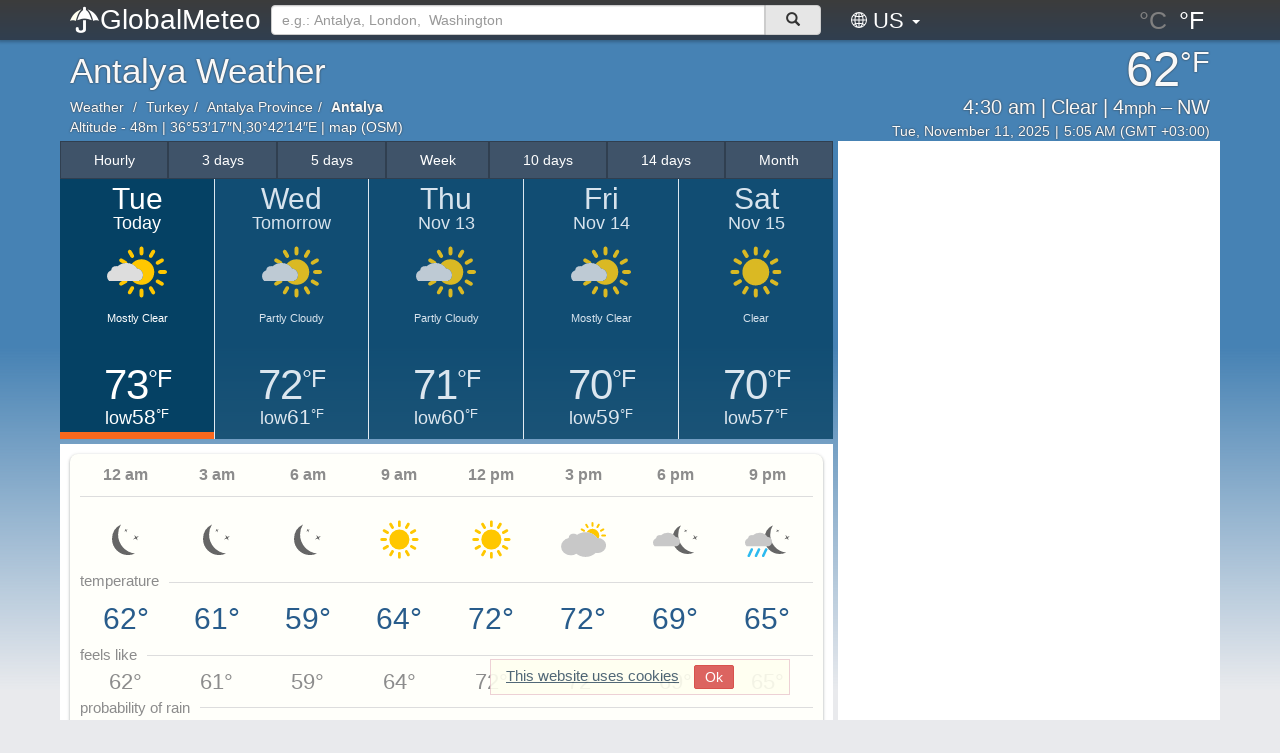

--- FILE ---
content_type: text/html; charset=UTF-8
request_url: https://globalmeteo.com/weather/antalya/
body_size: 8774
content:
<!DOCTYPE html>
<html lang="en-US" translate="no" prefix="og: http://ogp.me/ns# fb: http://opg.me/ns/fb#">
<head>
<title>Antalya Weather. Forecast for Antalya - Turkey, Antalya Province</title>

<meta http-equiv="X-UA-Compatible" content="IE=edge,chrome=1">
<meta charset="utf-8">
<meta name="background-color" content="#e9eaed"/>
<meta name="google" content="notranslate">
<meta name="viewport" content="width=device-width, initial-scale=1, shrink-to-fit=no">
<link rel="stylesheet" href="/bootstrap/css/bootstrap_v3.3.min.css">
<link rel="stylesheet" href="/bootstrap/css/meteo_v4.17.min.css" media="screen">
<link rel="apple-touch-icon" sizes="57x57" href="/images/icon/apple-icon-57x57.png">
<link rel="apple-touch-icon" sizes="60x60" href="/images/icon/apple-icon-60x60.png">
<link rel="apple-touch-icon" sizes="72x72" href="/images/icon/apple-icon-72x72.png">
<link rel="apple-touch-icon" sizes="76x76" href="/images/icon/apple-icon-76x76.png">
<link rel="apple-touch-icon" sizes="114x114" href="/images/icon/apple-icon-114x114.png">
<link rel="apple-touch-icon" sizes="120x120" href="/images/icon/apple-icon-120x120.png">
<link rel="apple-touch-icon" sizes="144x144" href="/images/icon/apple-icon-144x144.png">
<link rel="apple-touch-icon" sizes="152x152" href="/images/icon/apple-icon-152x152.png">
<link rel="apple-touch-icon" sizes="180x180" href="/images/icon/apple-icon-180x180.png">
<link rel="icon" type="image/png" sizes="192x192" href="/images/icon/android-icon-192x192.png">
<link rel="icon" type="image/png" sizes="32x32" href="/images/icon/favicon-32x32.png">
<link rel="icon" type="image/png" sizes="96x96" href="/images/icon/favicon-96x96.png">
<link rel="icon" type="image/png" sizes="16x16" href="/images/icon/favicon-16x16.png">
<link rel="manifest" href="/manifest.3.json">
<meta name="msapplication-TileColor" content="#1E4E76">
<meta name="msapplication-TileImage" content="/images/icon/ms-icon-144x144.png">
<meta name="theme-color" content="#1E4E76">
<script>let lngU = ''</script><script async src="https://pagead2.googlesyndication.com/pagead/js/adsbygoogle.js" crossorigin="anonymous"></script><meta name="description" content="Antalya Today Weather. Forecast of air temperature, cloudiness, probability of precipitation, wind direction and strength, humidity, atmospheric pressure. Weather forecast for night, morning, afternoon, evening - Antalya, Antalya Province, Turkey. | RusMeteo - Your weather webforecaster">
          <meta name="keywords" content="Weather, forecast, forecast, air temperature, atmospheric pressure, air humidity, precipitation, rain, snow, hail, thunderstorm, downpour, snowfall, blizzard, wind, wind speed, wind direction, cloudiness, Antalya, Antalya Province, Turkey."><script type="application/ld+json">{"@context":"http:\/\/schema.org","@type":"Place","address":{"@type":"PostalAddress","addressLocality":"Antalya","addressRegion":"Antalya Province","addressCountry":"TR"},"geo":{"@type":"GeoCoordinates","latitude":"36.888","longitude":"30.704","elevation":48},"name":"Antalya, Antalya Province, Turkey"}</script><script type="application/ld+json">{"@context":"http:\/\/schema.org","@type":"BreadcrumbList","itemListElement":[{"@type":"ListItem","position":1,"item":{"@id":"https:\/\/globalmeteo.com\/weather\/","name":"Weather"}},{"@type":"ListItem","position":2,"item":{"@id":"https:\/\/globalmeteo.com\/weather\/turkey\/","name":"Turkey"}},{"@type":"ListItem","position":3,"item":{"@id":"https:\/\/globalmeteo.com\/weather\/turkey\/antalya-province\/","name":"Antalya Province"}},{"@type":"ListItem","position":4,"item":{"@id":"https:\/\/globalmeteo.com\/weather\/antalya\/","name":"Antalya Weather"}}]}</script><meta property="og:title" content="Antalya Weather" />
                  <meta property="og:type" content="website" />
				  				  			  
                  <meta property="og:url" content="https://globalmeteo.com/weather/antalya/" />
                  <meta property="og:site_name" content="GlobalMeteo.com" />
                  <meta property="og:description" content="Accurate and detailed Antalya weather forecast for today" />
                  <meta property="og:locale" content="en-US"><link rel="canonical" href="https://globalmeteo.com/weather/antalya/"><link rel="alternate" hreflang="ru" href="https://rusmeteo.net/weather/antalya/" /><link rel="alternate" hreflang="en-US" href="https://globalmeteo.com/weather/antalya/" /><link rel="alternate" hreflang="uk" href="https://rusmeteo.com.ua/weather/antaliya/" /><link rel="alternate" hreflang="ru-BY" href="https://rusmeteo.by/weather/antalya/" /><noscript><p style="margin: 50px 10px -50px">You have disabled JavaScript. The site may not display correctly. We recommend enabling JavaScript.</p></noscript></head><body><div class="wrap">        <header class="navbar navbar-inverse navbar-fixed-top" role="navigation">
            <div class="container">
                <div class="navbar-header">
                    <button type="button" class="navbar-toggle" data-toggle="collapse" data-target=".navbar-collapse" aria-label="top navigation">
                        <span class="icon-bar"></span>
                        <span class="icon-bar"></span>
                        <span class="icon-bar"></span>
                    </button>
                    <style>.logo:before{content:"GlobalMeteo"}</style>
                    <a class="logo" href="/"></a>
                </div>
                <div class="collapse navbar-collapse">
                    <div class="search">
                        <form class="input-group" action="https://globalmeteo.com/search/">
                            <input type="text" autocomplete="off" class="form-control search-line" name="city" value="" id="search" placeholder="e.g.: Antalya, London,  Washington">
                        <span class="input-group-btn">
                        <button class="btn btn-default search-line-batton" type="submit" aria-label="поиск"><span class="glyphicon glyphicon-search"></span></button>
                        </span>
                            <div id="resSearch"></div>
                        </form>
                    </div>
                                        <div class="lang-switcher">
                        <div class="lang-switcher__active" data-toggle="dropdown" aria-haspopup="true" aria-expanded="false">
                            <svg xmlns="http://www.w3.org/2000/svg" width="16" height="16" fill="currentColor" class="bi bi-globe2" viewBox="0 0 16 16">
                                <path d="M0 8a8 8 0 1 1 16 0A8 8 0 0 1 0 8zm7.5-6.923c-.67.204-1.335.82-1.887 1.855-.143.268-.276.56-.395.872.705.157 1.472.257 2.282.287V1.077zM4.249 3.539c.142-.384.304-.744.481-1.078a6.7 6.7 0 0 1 .597-.933A7.01 7.01 0 0 0 3.051 3.05c.362.184.763.349 1.198.49zM3.509 7.5c.036-1.07.188-2.087.436-3.008a9.124 9.124 0 0 1-1.565-.667A6.964 6.964 0 0 0 1.018 7.5h2.49zm1.4-2.741a12.344 12.344 0 0 0-.4 2.741H7.5V5.091c-.91-.03-1.783-.145-2.591-.332zM8.5 5.09V7.5h2.99a12.342 12.342 0 0 0-.399-2.741c-.808.187-1.681.301-2.591.332zM4.51 8.5c.035.987.176 1.914.399 2.741A13.612 13.612 0 0 1 7.5 10.91V8.5H4.51zm3.99 0v2.409c.91.03 1.783.145 2.591.332.223-.827.364-1.754.4-2.741H8.5zm-3.282 3.696c.12.312.252.604.395.872.552 1.035 1.218 1.65 1.887 1.855V11.91c-.81.03-1.577.13-2.282.287zm.11 2.276a6.696 6.696 0 0 1-.598-.933 8.853 8.853 0 0 1-.481-1.079 8.38 8.38 0 0 0-1.198.49 7.01 7.01 0 0 0 2.276 1.522zm-1.383-2.964A13.36 13.36 0 0 1 3.508 8.5h-2.49a6.963 6.963 0 0 0 1.362 3.675c.47-.258.995-.482 1.565-.667zm6.728 2.964a7.009 7.009 0 0 0 2.275-1.521 8.376 8.376 0 0 0-1.197-.49 8.853 8.853 0 0 1-.481 1.078 6.688 6.688 0 0 1-.597.933zM8.5 11.909v3.014c.67-.204 1.335-.82 1.887-1.855.143-.268.276-.56.395-.872A12.63 12.63 0 0 0 8.5 11.91zm3.555-.401c.57.185 1.095.409 1.565.667A6.963 6.963 0 0 0 14.982 8.5h-2.49a13.36 13.36 0 0 1-.437 3.008zM14.982 7.5a6.963 6.963 0 0 0-1.362-3.675c-.47.258-.995.482-1.565.667.248.92.4 1.938.437 3.008h2.49zM11.27 2.461c.177.334.339.694.482 1.078a8.368 8.368 0 0 0 1.196-.49 7.01 7.01 0 0 0-2.275-1.52c.218.283.418.597.597.932zm-.488 1.343a7.765 7.765 0 0 0-.395-.872C9.835 1.897 9.17 1.282 8.5 1.077V4.09c.81-.03 1.577-.13 2.282-.287z"/>
                            </svg>
                            US <span class="caret"></span>
                        </div>
                        <ul class="dropdown-menu">
                            <li><a href="https://rusmeteo.net/weather/antalya/">Русский | RU</a></li><li><a href="https://rusmeteo.com.ua/weather/antaliya/">Українська | UA</a></li><li><a href="https://rusmeteo.by/weather/antalya/">Русский | BY</a></li>                            <li role="separator" class="divider"></li>
                            <li><a>English | US</a></li>
                        </ul>
                    </div>
                                        <div class="nav setting-imperial">
                        <form method="POST">
                            <input class="imperial-button " type="submit" name="celcium" value="°C" />
                            <input class="imperial-button active" type="submit" name="fahrengeit" value="°F" />
                        </form>
                    </div>
                    <div class="mobile-navigation"><div class="mobile-navigation_link"><a href="/weather/antalya/3days/">3 days weather</a></div><div class="mobile-navigation_link"><a href="/weather/antalya/5days/">5 days weather</a></div><div class="mobile-navigation_link"><a href="/weather/antalya/weekly/">7 days weather</a></div><div class="mobile-navigation_link"><a href="/weather/antalya/10days/">10 days weather</a></div><div class="mobile-navigation_link"><a href="/weather/antalya/14days/">14 days weather</a></div><div class="mobile-navigation_link"><a href="/weather/antalya/monthly/">Monthly weather</a></div><div class="mobile-navigation_link"><a href="/weather/antalya/hourly/">Hourly weather</a></div><div class="mobile-navigation_separ"></div><div class="mobile-navigation_link"><a href="/weather/turkey/">in Turkey Weather</a></div><div class="mobile-navigation_link"><a href="/weather/turkey/antalya-province/">in Antalya Province Weather</a></div></div>                </div>
            </div>
        </header>
<div class="block_advert_top"></div>    <div class="wrap__background-condition background_day_clear">
        <div class="background_fade"></div>
    </div>
    <div class="content">
        <div class="name content__name">
            <div class="city-name">
                	<h1 content="Antalya">Antalya Weather</h1>
<ol class="breadcrumb">
    <li><a href="/weather/">Weather</a></li>
    <li><a href="/weather/turkey/">Turkey</a></li><li><a href="/weather/turkey/antalya-province/">Antalya Province</a></li><li><strong>Antalya</strong></li></ol>
<div class="city-name__geographic_coordinate">
	<p>Altitude - 48m | 36°53′17″N,30°42′14″E | <a href="/map/" style="color: white">map (OSM)</a></p>
	<meta itemprop="latitude" content="36.888"/>
	<meta itemprop="longitude" content="30.704"/>
	<meta itemprop="elevation" content="48"/>
</div>            </div>
            <div class="current-weather">
                <div class="current-weather__condition">
     <div class="smart-name-city">Antalya</div>
     <div class="temp">62<div class="temp-mark">°F</div></div>
     <div class="conditions" title="Clear"><span class="conditions_time">4:30 am</span><span class="conditions_precipitation">Clear</span><span class="conditions_wind_speed">4<small>mph</small></span><span class="conditions_wind_direction">NW</span></div>
     <div class="date-time"><span class="date-time_current_local_date">Tue, November 11, 2025</span><span class="date-time_current_local_time">5:05 AM (GMT +03:00)</span></div>
     </div><script type="text/javascript">
     var HourD = 05;
     </script>            </div>
        </div>
        <div class="main content__main">
            <div class="content__main_left">
                <nav class="navigation">
    <div class="btn-group btn-group-justified">
        <a href="/weather/antalya/hourly/" class="btn navigation__btn">
                      <span content="Hourly weather">Hourly</span></a><a href="/weather/antalya/3days/" class="btn navigation__btn">
                      <span content="3 days weather">3 days</span></a><a href="/weather/antalya/5days/" class="btn navigation__btn">
                      <span content="5 days weather">5 days</span></a><a href="/weather/antalya/weekly/" class="btn navigation__btn">
                      <span content="7 days weather">Week</span></a><a href="/weather/antalya/10days/" class="btn navigation__btn">
                      <span content="10 days weather">10 days</span></a><a href="/weather/antalya/14days/" class="btn navigation__btn">
                      <span content="14 days weather">14 days</span></a><a href="/weather/antalya/monthly/" class="btn navigation__btn">
                      <span content="Monthly weather">Month</span></a>    </div>
</nav>
<ul class="advance-forecast">
            <li class="live first">
                                <div class="top">
                    <div class="day-week">Tue</div>
                    <div class="date">Today</div>
                    <img src="/images/precip-svg/13.svg" class="img-responsive" alt="Mostly Clear">
                    <div class="cond">Mostly Clear</div>
                </div>
                <div class="temp">73<div class="temp-mark">°F</div></div>
                <div class="low-temp"><small>low</small>58<div class="temp-mark">°F</div></div>
                            </li>
            <li class="">
                <a href="/weather/antalya/tomorrow/">                <div class="top">
                    <div class="day-week">Wed</div>
                    <div class="date">Tomorrow</div>
                    <img src="/images/precip-svg/13.svg" class="img-responsive" alt="Partly Cloudy">
                    <div class="cond">Partly Cloudy</div>
                </div>
                <div class="temp">72<div class="temp-mark">°F</div></div>
                <div class="low-temp"><small>low</small>61<div class="temp-mark">°F</div></div>
                </a>            </li>
            <li class="">
                <a href="/weather/antalya/nov-13/">                <div class="top">
                    <div class="day-week">Thu</div>
                    <div class="date">Nov 13</div>
                    <img src="/images/precip-svg/13.svg" class="img-responsive" alt="Partly Cloudy">
                    <div class="cond">Partly Cloudy</div>
                </div>
                <div class="temp">71<div class="temp-mark">°F</div></div>
                <div class="low-temp"><small>low</small>60<div class="temp-mark">°F</div></div>
                </a>            </li>
            <li class="">
                <a href="/weather/antalya/nov-14/">                <div class="top">
                    <div class="day-week">Fri</div>
                    <div class="date">Nov 14</div>
                    <img src="/images/precip-svg/13.svg" class="img-responsive" alt="Mostly Clear">
                    <div class="cond">Mostly Clear</div>
                </div>
                <div class="temp">70<div class="temp-mark">°F</div></div>
                <div class="low-temp"><small>low</small>59<div class="temp-mark">°F</div></div>
                </a>            </li>
            <li class="">
                <a href="/weather/antalya/nov-15/">                <div class="top">
                    <div class="day-week">Sat</div>
                    <div class="date">Nov 15</div>
                    <img src="/images/precip-svg/11.svg" class="img-responsive" alt="Clear">
                    <div class="cond">Clear</div>
                </div>
                <div class="temp">70<div class="temp-mark">°F</div></div>
                <div class="low-temp"><small>low</small>57<div class="temp-mark">°F</div></div>
                </a>            </li>
</ul>
		<div class="forecast">
		<div class="forecast__cloudiness-and-temp"><div class="time-forecast">
		<!-- temperature and cloudiness -->
		<div class="panel panel-default">
		<table class="table"><tbody><tr>
<th class="precip-time head seven">12 am</th><th class="precip-time head seven">3 am</th><th class="precip-time head seven">6 am</th><th class="precip-time head seven">9 am</th><th class="precip-time head seven">12 pm</th><th class="precip-time head seven">3 pm</th><th class="precip-time head seven">6 pm</th><th class="precip-time head seven">9 pm</th></tr><tr><th class="precip-time seven "><img src="/images/precip-svg-light/12.svg" class="img-responsive" title="Clear" alt="Clear"></th><th class="precip-time seven "><img src="/images/precip-svg-light/12.svg" class="img-responsive" title="Clear" alt="Clear"></th><th class="precip-time seven "><img src="/images/precip-svg-light/12.svg" class="img-responsive" title="Clear" alt="Clear"></th><th class="precip-time seven "><img src="/images/precip-svg-light/11.svg" class="img-responsive" title="Clear" alt="Clear"></th><th class="precip-time seven "><img src="/images/precip-svg-light/11.svg" class="img-responsive" title="Clear" alt="Clear"></th><th class="precip-time seven "><img src="/images/precip-svg-light/15.svg" class="img-responsive" title="Mostly Cloudy" alt="Mostly Cloudy"></th><th class="precip-time seven "><img src="/images/precip-svg-light/14.svg" class="img-responsive" title="Partly Cloudy" alt="Partly Cloudy"></th><th class="precip-time seven "><img src="/images/precip-svg-light/28.svg" class="img-responsive" title="Few Showers" alt="Few Showers"></th></tr><tr><span class="time-forecast-head" style="top:116px">temperature</span><th class="precip-time temp ">62°</th><th class="precip-time temp ">61°</th><th class="precip-time temp ">59°</th><th class="precip-time temp ">64°</th><th class="precip-time temp ">72°</th><th class="precip-time temp ">72°</th><th class="precip-time temp ">69°</th><th class="precip-time temp ">65°</th></tr><tr><span class="time-forecast-head" style="top:190px">feels like</span><th class="precip-time temp-like ">62°</th><th class="precip-time temp-like ">61°</th><th class="precip-time temp-like ">59°</th><th class="precip-time temp-like ">64°</th><th class="precip-time temp-like ">72°</th><th class="precip-time temp-like ">72°</th><th class="precip-time temp-like ">69°</th><th class="precip-time temp-like ">65°</th></tr><span class="time-forecast-head" style="top:243px">probability of rain</span><tr><th class="precip-chance "><div class="chance_bg " style="height:1.3333333333333px;"></div>1 %</th><th class="precip-chance "><div class="chance_bg " style="height:3px;"></div>6 %</th><th class="precip-chance "><div class="chance_bg " style="height:1.3333333333333px;"></div>1 %</th><th class="precip-chance "><div class="chance_bg " style="height:1.3333333333333px;"></div>1 %</th><th class="precip-chance "><div class="chance_bg " style="height:1px;"></div>0 %</th><th class="precip-chance "><div class="chance_bg " style="height:1px;"></div>0 %</th><th class="precip-chance "><div class="chance_bg " style="height:1.6666666666667px;"></div>2 %</th><th class="precip-chance "><div class="chance_bg " style="height:11.333333333333px;"></div>31 %</th></tr><span class="time-forecast-head" style="top:323px">wind speed</span><tr><th class="precip-time ">4<small>mph</small></th><th class="precip-time ">3<small>mph</small></th><th class="precip-time ">4<small>mph</small></th><th class="precip-time ">3<small>mph</small></th><th class="precip-time ">2<small>mph</small></th><th class="precip-time ">4<small>mph</small></th><th class="precip-time ">2<small>mph</small></th><th class="precip-time ">4<small>mph</small></th></tr></tbody></table></div></div></div><ol class="link-day-next"><li class="link-day-next-item"><a href="/weather/antalya/nov-11/" title="year ago in Antalya">year ago</a></li><li class="link-day-next-item"><a href="/weather/antalya/hourly/" title="hourly in Antalya">hourly</a></li><li class="link-day-next-item"><a href="/weather/antalya/10days/" title="weather 10 days in Antalya">10 days</a></li></ol>		<!-- precipitation -->
		<div class="forecast__precipitation">
      <div class="time-forecast">
      <div class="list-head-name">precipitation</div>
		<div class="panel panel-default">
		<table class="table">
		<tbody>
		<tr>
			<th class="panel-head-name hidden-xs">precipitation</th>
            <th class="precip-time head seven">12 am</th><th class="precip-time head seven">3 am</th><th class="precip-time head seven">6 am</th><th class="precip-time head seven">9 am</th><th class="precip-time head seven">12 pm</th><th class="precip-time head seven">3 pm</th><th class="precip-time head seven">6 pm</th><th class="precip-time head seven">9 pm</th>		</tr>
			  <tr><th class="panel-head hidden-xs">rain</th><th class="precip-time ">--</th><th class="precip-time ">--</th><th class="precip-time ">--</th><th class="precip-time ">--</th><th class="precip-time ">--</th><th class="precip-time ">--</th><th class="precip-time ">--</th><th class="precip-time ">0.01 in</th></tr>		</tbody>
		</table>
		</div>
        </div>
		</div>
		<div class="adblock-728-90"><!-- 728x90 --><ins class="adsbygoogle" style="display:inline-block;width:728px;height:90px" data-ad-client="ca-pub-1449832743137875" data-ad-slot="2775584530"></ins>
           <script> (adsbygoogle = window.adsbygoogle || []).push({});</script></div>		<!-- wind speed & wind direction -->
		<div class="forecast__wind-detail">
      <div class="time-forecast">
      <div class="list-head-name">wind</div>
		<div class="panel panel-default">
		<table class="table">
		<tbody>
		<tr>
		    <th class="panel-head-name hidden-xs">wind</th>
            <th class="precip-time head seven">12 am</th><th class="precip-time head seven">3 am</th><th class="precip-time head seven">6 am</th><th class="precip-time head seven">9 am</th><th class="precip-time head seven">12 pm</th><th class="precip-time head seven">3 pm</th><th class="precip-time head seven">6 pm</th><th class="precip-time head seven">9 pm</th>		</tr>
		<tr>
		<th class="panel-head hidden-xs">wind</th>
			  <th class="precip-time ">4<small>mph</small></th><th class="precip-time ">3<small>mph</small></th><th class="precip-time ">4<small>mph</small></th><th class="precip-time ">3<small>mph</small></th><th class="precip-time ">2<small>mph</small></th><th class="precip-time ">4<small>mph</small></th><th class="precip-time ">2<small>mph</small></th><th class="precip-time ">4<small>mph</small></th></tr><tr><th class="panel-head hidden-xs">direction</th><th class="precip-time ">NW</th><th class="precip-time ">NW</th><th class="precip-time ">NW</th><th class="precip-time ">NW</th><th class="precip-time ">SE</th><th class="precip-time ">SE</th><th class="precip-time ">E</th><th class="precip-time ">N</th></tr><th class="panel-head hidden-xs">gusts</th><th class="precip-time ">--</th><th class="precip-time ">--</th><th class="precip-time ">--</th><th class="precip-time ">--</th><th class="precip-time ">--</th><th class="precip-time ">--</th><th class="precip-time ">--</th><th class="precip-time ">--</th>		</tr>
		</tbody>
		</table>
		</div>
        </div>
		</div>
					<!-- other forecast -->
		<div class="forecast__other-weather">
      <div class="time-forecast">
      <div class="list-head-name">other weather</div>
		<div class="panel panel-default">
		<table class="table">
		<tbody>
		<tr>
		    <th class="panel-head-name hidden-xs">weather</th>
            <th class="precip-time head seven">12 am</th><th class="precip-time head seven">3 am</th><th class="precip-time head seven">6 am</th><th class="precip-time head seven">9 am</th><th class="precip-time head seven">12 pm</th><th class="precip-time head seven">3 pm</th><th class="precip-time head seven">6 pm</th><th class="precip-time head seven">9 pm</th>		</tr>
		<tr><th class="panel-head hidden-xs">feels like, °F</th><th class="precip-time ">62°</th><th class="precip-time ">61°</th><th class="precip-time ">59°</th><th class="precip-time ">64°</th><th class="precip-time ">72°</th><th class="precip-time ">72°</th><th class="precip-time ">69°</th><th class="precip-time ">65°</th></tr><tr><th class="panel-head hidden-xs">humidity, %</th><th class="humid "><div class="humid_bg " style="height:27px;"></div>54 %</th><th class="humid "><div class="humid_bg " style="height:27px;"></div>54 %</th><th class="humid "><div class="humid_bg " style="height:27.5px;"></div>55 %</th><th class="humid "><div class="humid_bg " style="height:26px;"></div>52 %</th><th class="humid "><div class="humid_bg " style="height:24px;"></div>48 %</th><th class="humid "><div class="humid_bg " style="height:27px;"></div>54 %</th><th class="humid "><div class="humid_bg " style="height:33px;"></div>66 %</th><th class="humid "><div class="humid_bg " style="height:34.5px;"></div>69 %</th></tr><tr><th class="panel-head hidden-xs">pressure, in</th><th class="precip-time ">29.84</th><th class="precip-time ">29.81</th><th class="precip-time ">29.80</th><th class="precip-time ">29.82</th><th class="precip-time ">29.81</th><th class="precip-time ">29.79</th><th class="precip-time ">29.80</th><th class="precip-time ">29.83</th></tr><tr><th class="panel-head hidden-xs">UV index</th><th class="precip-time ">0</th><th class="precip-time ">0</th><th class="precip-time ">0</th><th class="precip-time ">0</th><th class="precip-time ">3</th><th class="precip-time ">1</th><th class="precip-time ">0</th><th class="precip-time ">0</th></tr><tr><th class="panel-head hidden-xs">dew point</th><th class="precip-time ">45<set>°F</set></th><th class="precip-time ">44<set>°F</set></th><th class="precip-time ">43<set>°F</set></th><th class="precip-time ">46<set>°F</set></th><th class="precip-time ">51<set>°F</set></th><th class="precip-time ">54<set>°F</set></th><th class="precip-time ">57<set>°F</set></th><th class="precip-time ">55<set>°F</set></th></tr><tr><th class="panel-head hidden-xs">cloudiness</th><th class="precip-time ">12 %</th><th class="precip-time ">16 %</th><th class="precip-time ">0 %</th><th class="precip-time ">1 %</th><th class="precip-time ">8 %</th><th class="precip-time ">60 %</th><th class="precip-time ">52 %</th><th class="precip-time ">57 %</th></tr><tr><th class="panel-head hidden-xs">visibility</th><th class="precip-time ">>10 mile</th><th class="precip-time ">>10 mile</th><th class="precip-time ">>10 mile</th><th class="precip-time ">>10 mile</th><th class="precip-time ">>10 mile</th><th class="precip-time ">>10 mile</th><th class="precip-time ">>10 mile</th><th class="precip-time ">>10 mile</th></tr>		</tbody>
		</table>
		</div>
          		<div class="weather-last-update">
			<small>Last updated 1h 31min  ago</small>
		</div>
                   </div>
		</div>
		<ol class="link-day-next"><li class="link-day-next-item"><a href="/weather/antalya/tomorrow/" title="tomorrow weather in Antalya">tomorrow weather</a></li><li class="link-day-next-item"><a href="/weather/antalya/hourly/" title="hourly in Antalya">hourly</a></li><li class="link-day-next-item"><a href="/weather/antalya/10days/" title="weather 10 days in Antalya">10 days</a></li></ol><div class="weather-forecast-content hidden-xs">
              <div class="hourly-forecast"><h2>Temperature chart</h2>        <canvas id="tempChart" width="100" height="25"></canvas>
        <script src="https://cdnjs.cloudflare.com/ajax/libs/Chart.js/2.8.0/Chart.min.js"></script>
        <script>
            var ctx = document.getElementById('tempChart');
            Chart.defaults.global.defaultFontColor = 'rgba(22, 110, 183, 1)';
            var tm_h_d = [62,61,59,64,72,72,69,65];
            var myChart = new Chart(ctx, {
                type: 'line',
                data: {
                    labels: ['12 am','3 am','6 am','9 am','12 pm','3 pm','6 pm','9 pm'],
                    datasets: [{
                        label: 'Temperature',
                        data: tm_h_d,
                        backgroundColor: 'transparent',
                        borderColor: 'rgba(51, 122, 183, 1)',
                        pointBackgroundColor: 'rgba(255, 199, 0, 1)'
                    }]
                },
                options: {
                    title: {
                        display: true,
                        text: 'Temperature for 24 hours,°F',
                        fontStyle: 300,
                        fontSize: 14
                    },
                    legend: {
                        display: false
                    },
                    scales: {
                        yAxes: [{
                            ticks: {
                                callback: function(value) {
                                        return value + '°F';
                                }
                            },
                            gridLines: {
                                display: true,
                                color: 'rgba(205, 205, 205, 1)',
                                zeroLineColor: 'rgba(205, 205, 205, 1)',
                                zeroLineWidth: 2
                            }
                        }],
                        xAxes: [{
                            gridLines: {
                                display: false
                            }
                        }]

                    }
                }
            });
        </script>

</div></div></div><script type="text/javascript"> mapD="89515,1,2025-11-11,globalmeteo.com"; </script>        <div class="nearby-map-cities">
            <link rel="stylesheet" href="https://npmcdn.com/leaflet@1.0.0-rc.3/dist/leaflet.css" />
            <script src="https://npmcdn.com/leaflet@1.0.0-rc.3/dist/leaflet.js"></script>
            <style>
                #rus_map {  top:0; bottom:0; width:100%; height:450px; }
                #rus_map h5 {  margin: 0;font-size: 1.5em; }
                .rus-map-marker {display: inline-table;text-align: center}
                .rus-map-marker img {width: 40px;}
                .rus-map-temp {font-size: 1.6em; text-align: center}
                .rus-popup-map {margin:0 }
                .rus-map-open {text-align: center;background: white;padding-top: 5px;padding-bottom: 5px;font-size: 1.2em}
            </style>
                <div id="rus_map"></div>
            <div class="rus-map-open"><a href="/map/">large map</a></div>
                <script>

                    var rusmapdata = new XMLHttpRequest();
                    rusmapdata.onreadystatechange = function() {
                        if (this.readyState == 4 && this.status == 200) {
                            var rm = JSON.parse(this.responseText);
                            var rus_map = L.map("rus_map", {
                                center: [36.888,30.704],
                                zoom: rm.cl[0].mz,
                                maxZoom: 13,
                                dragging: false,
                                minZoom: 9
                            });
                            L.tileLayer('https://{s}.basemaps.cartocdn.com/rastertiles/voyager/{z}/{x}/{y}.png', {
                                attribution: '©OpenStreetMap, ©CartoDB'
                            }).addTo(rus_map);
                            for ( x in rm.cl) {
                                var zi=1000;
                                    var mi = L.divIcon({
                                        className: 'rus-map-marker',
                                        html: '<img src="' + rm.cl[x].icon + '"/>'+
                                        '<span class="rus-map-temp">' + rm.cl[x].temp + '</span>'
                                    });
                                    L.marker([],{icon: mi, zIndexOffset: zi})
                                        .setLatLng([String(rm.cl[x].lat), String(rm.cl[x].lon)])
                                        .bindTooltip(rm.cl[x].city,{offset:[20,-5],opacity:0.8,direction:'top',permanent:true})
                                        .openTooltip()
                                        .bindPopup(rm.cl[x].html)
                                        .addTo(rus_map);
                                    --zi;
                                }
                        }
                    };
                    rusmapdata.open("GET", "/onedaymap/?map=" + mapD + "&hourd=" + HourD + "", true);
                    rusmapdata.send();
                </script>
</div>
<div class="nearby-list-city"><div class="nearby-list-city__content"><h2>Turkey other cities weather</h2><div class="nearby-list-city__content_item"><div class="nearby-item"><a title="Antalya Weather" href="/weather/antalya/"><div class="nearby-city-name"><p>Antalya</p></div><div class="nearby-city-temp"><span>62<div class="temp-mark">°F</div></span></div><div class="nearby-city-img" data-toggle="tooltip" data-title="Clear" data-container="body" data-placement="left"><img src="/images/precip-svg-light/12.svg" class="img-responsive" alt=""></div></a></div></div><div class="nearby-list-city__content_item"><div class="nearby-item"><a title="Avsallar Weather" href="/weather/avsallar/"><div class="nearby-city-name"><p>Avsallar</p></div><div class="nearby-city-temp"><span>61<div class="temp-mark">°F</div></span></div><div class="nearby-city-img" data-toggle="tooltip" data-title="Partly Cloudy" data-container="body" data-placement="left"><img src="/images/precip-svg-light/16.svg" class="img-responsive" alt=""></div></a></div></div><div class="nearby-list-city__content_item"><div class="nearby-item"><a title="Alanya Weather" href="/weather/alanya/"><div class="nearby-city-name"><p>Alanya</p></div><div class="nearby-city-temp"><span>66<div class="temp-mark">°F</div></span></div><div class="nearby-city-img" data-toggle="tooltip" data-title="Partly Cloudy" data-container="body" data-placement="left"><img src="/images/precip-svg-light/16.svg" class="img-responsive" alt=""></div></a></div></div><div class="nearby-list-city__content_item"><div class="nearby-item"><a title="Belek Weather" href="/weather/belek-89519/"><div class="nearby-city-name"><p>Belek</p></div><div class="nearby-city-temp"><span>59<div class="temp-mark">°F</div></span></div><div class="nearby-city-img" data-toggle="tooltip" data-title="Clear" data-container="body" data-placement="left"><img src="/images/precip-svg-light/12.svg" class="img-responsive" alt=""></div></a></div></div><div class="nearby-list-city__content_item"><div class="nearby-item"><a title="Demre Weather" href="/weather/demre/"><div class="nearby-city-name"><p>Demre</p></div><div class="nearby-city-temp"><span>59<div class="temp-mark">°F</div></span></div><div class="nearby-city-img" data-toggle="tooltip" data-title="Clear" data-container="body" data-placement="left"><img src="/images/precip-svg-light/12.svg" class="img-responsive" alt=""></div></a></div></div><div class="nearby-list-city__content_item"><div class="nearby-item"><a title="Kalkan Weather" href="/weather/kalkan/"><div class="nearby-city-name"><p>Kalkan</p></div><div class="nearby-city-temp"><span>59<div class="temp-mark">°F</div></span></div><div class="nearby-city-img" data-toggle="tooltip" data-title="Clear" data-container="body" data-placement="left"><img src="/images/precip-svg-light/12.svg" class="img-responsive" alt=""></div></a></div></div><div class="nearby-list-city__content_item"><div class="nearby-item"><a title="Kas Weather" href="/weather/kas/"><div class="nearby-city-name"><p>Kas</p></div><div class="nearby-city-temp"><span>61<div class="temp-mark">°F</div></span></div><div class="nearby-city-img" data-toggle="tooltip" data-title="Clear" data-container="body" data-placement="left"><img src="/images/precip-svg-light/12.svg" class="img-responsive" alt=""></div></a></div></div><div class="nearby-list-city__content_item"><div class="nearby-item"><a title="Kemer Weather" href="/weather/kemer-89547/"><div class="nearby-city-name"><p>Kemer</p></div><div class="nearby-city-temp"><span>61<div class="temp-mark">°F</div></span></div><div class="nearby-city-img" data-toggle="tooltip" data-title="Clear" data-container="body" data-placement="left"><img src="/images/precip-svg-light/12.svg" class="img-responsive" alt=""></div></a></div></div><div class="nearby-list-city__content_item"><div class="nearby-item"><a title="Manavgat Weather" href="/weather/manavgat/"><div class="nearby-city-name"><p>Manavgat</p></div><div class="nearby-city-temp"><span>63<div class="temp-mark">°F</div></span></div><div class="nearby-city-img" data-toggle="tooltip" data-title="Partly Cloudy" data-container="body" data-placement="left"><img src="/images/precip-svg-light/16.svg" class="img-responsive" alt=""></div></a></div></div><div class="nearby-list-city__content_item"><div class="nearby-item"><a title="Side Weather" href="/weather/side-89563/"><div class="nearby-city-name"><p>Side</p></div><div class="nearby-city-temp"><span>61<div class="temp-mark">°F</div></span></div><div class="nearby-city-img" data-toggle="tooltip" data-title="Partly Cloudy" data-container="body" data-placement="left"><img src="/images/precip-svg-light/16.svg" class="img-responsive" alt=""></div></a></div></div></div></div>              <div class="astro-sun-moon-day">
                  <h2>Astronomy</h2>
                  <div class="astro-sun-moon-day__sun-day">
                      <div class="bgr bgr-day astro-text">
                          <img src="/images/precip-svg/sun.svg" alt="Day">
                          <div class="text">
                              <p><em>Sunrise:</em> <strong>7:32 AM</strong></p>
                              <p><em>Sunset:</em> <strong>5:52 PM</strong></p>
                          </div>
                          <div class="text">
                              <p><em>Duration:</em> <strong>10 h 20 min</strong></p>
                          </div>
                      </div>
                  </div>
                  <div class="astro-sun-moon-day__moon-day">
                      <div class="bgr bgr-night">
                          <img src="/images/precip-svg/moon.svg" alt="Night">
                          <div class="text"><p><em>Moonset:</em> 1:28 PM</p><p><em>Moonrise:</em> 11:39 PM</p></div>
                          <div class="text">
                              <p><em>Moon phase:</em> <strong>Waning gibbous</strong></p>
                          </div>
                      </div>
                  </div>
              </div>
                          </div>
            <div class="content__main_right">
    <div class="right-advert">
        <div class="ad-block">
<div class="block_adsense"><!-- right_block_dt --><ins class="adsbygoogle"style="display:inline-block;width:285px;height:800px" data-ad-client="ca-pub-1449832743137875" data-ad-slot="8879298961"></ins><script>(adsbygoogle = window.adsbygoogle || []).push({});</script></div>        </div>
    </div>
        <div class="right-resort">
        <h4>Resort weather</h4>
        <div class="right-resort_list">
    <div class="right-resort_item">
                <div class="name">
                    <a data-toggle="tooltip" data-title="Weather forecast in Male" data-container="body" data-placement="top" data-original-title="" title="" href="/weather/male/">Male, </a>
                    <a class="name_country" data-toggle="tooltip" data-title="Weather forecast in Maldives" data-container="body" data-placement="top" data-original-title="" title="" href="/weather/maldives/">Maldives</a>
                </div>
                <div class="temp">85°</div>
            <div class="img"><img src="/images/precip-svg-light/13.svg" class="img-responsive" data-toggle="tooltip" data-title="Partly Cloudy" data-container="body" data-placement="left" data-original-title="" title="" alt="Partly Cloudy"></div>
              </div><div class="right-resort_item">
                <div class="name">
                    <a data-toggle="tooltip" data-title="Weather forecast in Victoria" data-container="body" data-placement="top" data-original-title="" title="" href="/weather/victoria/">Victoria, </a>
                    <a class="name_country" data-toggle="tooltip" data-title="Weather forecast in Seychelles" data-container="body" data-placement="top" data-original-title="" title="" href="/weather/seychelles/">Seychelles</a>
                </div>
                <div class="temp">83°</div>
            <div class="img"><img src="/images/precip-svg-light/25.svg" class="img-responsive" data-toggle="tooltip" data-title="Showers" data-container="body" data-placement="left" data-original-title="" title="" alt="Showers"></div>
              </div><div class="right-resort_item">
                <div class="name">
                    <a data-toggle="tooltip" data-title="Weather forecast in Ibiza" data-container="body" data-placement="top" data-original-title="" title="" href="/weather/ibiza/">Ibiza, </a>
                    <a class="name_country" data-toggle="tooltip" data-title="Weather forecast in Spain" data-container="body" data-placement="top" data-original-title="" title="" href="/weather/spain/">Spain</a>
                </div>
                <div class="temp">64°</div>
            <div class="img"><img src="/images/precip-svg-light/13.svg" class="img-responsive" data-toggle="tooltip" data-title="Partly Cloudy" data-container="body" data-placement="left" data-original-title="" title="" alt="Partly Cloudy"></div>
              </div><div class="right-resort_item">
                <div class="name">
                    <a data-toggle="tooltip" data-title="Weather forecast in Denpasar" data-container="body" data-placement="top" data-original-title="" title="" href="/weather/denpasar/">Denpasar, </a>
                    <a class="name_country" data-toggle="tooltip" data-title="Weather forecast in Indonesia" data-container="body" data-placement="top" data-original-title="" title="" href="/weather/indonesia/">Indonesia</a>
                </div>
                <div class="temp">83°</div>
            <div class="img"><img src="/images/precip-svg-light/71.svg" class="img-responsive" data-toggle="tooltip" data-title="Scattered Thunderstorms" data-container="body" data-placement="left" data-original-title="" title="" alt="Scattered Thunderstorms"></div>
              </div><div class="right-resort_item">
                <div class="name">
                    <a data-toggle="tooltip" data-title="Weather forecast in Phuket" data-container="body" data-placement="top" data-original-title="" title="" href="/weather/phuket/">Phuket, </a>
                    <a class="name_country" data-toggle="tooltip" data-title="Weather forecast in Thailand" data-container="body" data-placement="top" data-original-title="" title="" href="/weather/thailand/">Thailand</a>
                </div>
                <div class="temp">80°</div>
            <div class="img"><img src="/images/precip-svg-light/22.svg" class="img-responsive" data-toggle="tooltip" data-title="Rain" data-container="body" data-placement="left" data-original-title="" title="" alt="Rain"></div>
              </div><div class="right-resort_item">
                <div class="name">
                    <a data-toggle="tooltip" data-title="Weather forecast in Sharm El Sheikh" data-container="body" data-placement="top" data-original-title="" title="" href="/weather/sharm-el-sheikh/">Sharm El Sheikh, </a>
                    <a class="name_country" data-toggle="tooltip" data-title="Weather forecast in Egypt" data-container="body" data-placement="top" data-original-title="" title="" href="/weather/egypt/">Egypt</a>
                </div>
                <div class="temp">84°</div>
            <div class="img"><img src="/images/precip-svg-light/11.svg" class="img-responsive" data-toggle="tooltip" data-title="Clear" data-container="body" data-placement="left" data-original-title="" title="" alt="Clear"></div>
              </div><div class="right-resort_item">
                <div class="name">
                    <a data-toggle="tooltip" data-title="Weather forecast in Hurghada" data-container="body" data-placement="top" data-original-title="" title="" href="/weather/hurghada/">Hurghada, </a>
                    <a class="name_country" data-toggle="tooltip" data-title="Weather forecast in Egypt" data-container="body" data-placement="top" data-original-title="" title="" href="/weather/egypt/">Egypt</a>
                </div>
                <div class="temp">79°</div>
            <div class="img"><img src="/images/precip-svg-light/11.svg" class="img-responsive" data-toggle="tooltip" data-title="Clear" data-container="body" data-placement="left" data-original-title="" title="" alt="Clear"></div>
              </div><div class="right-resort_item">
                <div class="name">
                    <a data-toggle="tooltip" data-title="Weather forecast in Antalya" data-container="body" data-placement="top" data-original-title="" title="" href="/weather/antalya/">Antalya, </a>
                    <a class="name_country" data-toggle="tooltip" data-title="Weather forecast in Turkey" data-container="body" data-placement="top" data-original-title="" title="" href="/weather/turkey/">Turkey</a>
                </div>
                <div class="temp">68°</div>
            <div class="img"><img src="/images/precip-svg-light/13.svg" class="img-responsive" data-toggle="tooltip" data-title="Mostly Clear" data-container="body" data-placement="left" data-original-title="" title="" alt="Mostly Clear"></div>
              </div><div class="right-resort_item">
                <div class="name">
                    <a data-toggle="tooltip" data-title="Weather forecast in Sochi" data-container="body" data-placement="top" data-original-title="" title="" href="/weather/sochi/">Sochi, </a>
                    <a class="name_country" data-toggle="tooltip" data-title="Weather forecast in Russia" data-container="body" data-placement="top" data-original-title="" title="" href="/weather/russia/">Russia</a>
                </div>
                <div class="temp">63°</div>
            <div class="img"><img src="/images/precip-svg-light/17.svg" class="img-responsive" data-toggle="tooltip" data-title="Cloudy" data-container="body" data-placement="left" data-original-title="" title="" alt="Cloudy"></div>
              </div>        </div>
    </div>
    	</div>
        </div>
    </div>
	<script>const fcmNci='in Antalya',fcmUrl='antalya',fcmIsM=0,fcmRA='316586540'</script>
            </div>
	<footer class="footer">
	  <!--noindex-->
	  <div class="alert alert-danger fade in" style="position: fixed;bottom: 5px;padding: 5px;opacity: 0.9;width: 300px;left: 50%;transform: translateX(-50%);z-index: 1000">
	  <script>
	  let datecooc = new Date(new Date().getTime() + 1000*60*60*24*365)
      </script>
        <h4 style="font-size: 15px;float: left;line-height: 1.5;padding-right: 15px;text-decoration: underline"><a href="/info/cookies/" rel="nofollow">This website uses cookies</a></h4>
        <button type="button" method="post" onclick='document.cookie = "cookie_set=1; path=/; secure=true; expires=" + datecooc.toUTCString();' data-dismiss="alert" class="btn btn-danger" style="padding: 1px 10px;border-radius: 2px;">Ok</button>
        </div><!--/noindex-->
      <script>
	  var Mb = new Date(new Date().getTime() + 1000*60*60*24);
      </script>
      <div class="container">
	  <div class="container__text">
         <span><a href="/info/about/" rel="nofollow">About as</a></span>
         <span><a href="/info/contacts/" rel="nofollow">Contacts</a></span>
                   <span><a href="/info/cookies/" rel="nofollow">Cookie</a></span>
         <span><a style="cursor: pointer" method="post" onclick='document.cookie = "isMob=1; path=/; secure=true; expires=" + Mb.toUTCString();location.reload();'>Mobile version</a></span>
      </div>
	  <div class="container__brand">
		<span class="text-right">GlobalMeteo.com © 2025</span>
	  </div>
	  </div>
    </footer>
   <script src="/bootstrap/jquery-3.3.1.min.js"></script>
   <script src="/bootstrap/js/bootstrap-1.6.min.js"></script>
</body>
</html>


--- FILE ---
content_type: text/html; charset=utf-8
request_url: https://www.google.com/recaptcha/api2/aframe
body_size: 268
content:
<!DOCTYPE HTML><html><head><meta http-equiv="content-type" content="text/html; charset=UTF-8"></head><body><script nonce="gKGWQnLgTxrkz0loSR8X5Q">/** Anti-fraud and anti-abuse applications only. See google.com/recaptcha */ try{var clients={'sodar':'https://pagead2.googlesyndication.com/pagead/sodar?'};window.addEventListener("message",function(a){try{if(a.source===window.parent){var b=JSON.parse(a.data);var c=clients[b['id']];if(c){var d=document.createElement('img');d.src=c+b['params']+'&rc='+(localStorage.getItem("rc::a")?sessionStorage.getItem("rc::b"):"");window.document.body.appendChild(d);sessionStorage.setItem("rc::e",parseInt(sessionStorage.getItem("rc::e")||0)+1);localStorage.setItem("rc::h",'1762826741416');}}}catch(b){}});window.parent.postMessage("_grecaptcha_ready", "*");}catch(b){}</script></body></html>

--- FILE ---
content_type: text/css
request_url: https://globalmeteo.com/bootstrap/css/meteo_v4.17.min.css
body_size: 11204
content:
/*!
 * RusMeteo.net v4.10 (https://rusmeteo.net)
 * Copyright 2013-2022
 */
h1,h2,h4{margin-top:0}.city-list_item_block>.name{overflow-x:hidden}.country-list__item,.nearby-list-city__content_item,.region-list-item,.right-peak-values_list,.right-resort_list{overflow-x:hidden;text-overflow:ellipsis}a,body{color:#3f5869}h1,h4{margin-bottom:0}body,p{margin:0}.right-peak-values_list,.right-resort_item{border-bottom:1px solid #e0e0e0;width:100%}.breadcrumb,.current-weather__condition>.date-time,.nearby-list-city__content_item p,h1{overflow:hidden;text-overflow:ellipsis}*,:after,:before{-webkit-box-sizing:border-box;-moz-box-sizing:border-box;box-sizing:border-box}body,html{height:100%}html{font-family:-apple-system,BlinkMacSystemFont,"Segoe UI",Roboto,"Helvetica Neue",Arial,sans-serif,"Apple Color Emoji","Segoe UI Emoji","Segoe UI Symbol";-ms-text-size-adjust:100%;-webkit-text-size-adjust:100%;-webkit-tap-highlight-color:transparent;overflow-y:scroll}body{font-size:14px;line-height:1.42857143;background-color:#e9eaed}.breadcrumb,a{background-color:transparent}a{text-decoration:none}a:focus,a:hover{color:#23527c;text-decoration:underline}a:focus{outline:-webkit-focus-ring-color auto 5px;outline-offset:-2px}article,aside,details,figcaption,figure,footer,header,main,menu,nav,section,summary{display:block}.breadcrumb>li,.right-resort_list{display:inline-block}button,input,select,textarea{font-family:inherit;font-size:inherit;line-height:inherit}.logo{padding-left:30px;font-size:28px;color:#fff;background-image:url(/images/rusmeteo_logo_min.png);background-repeat:no-repeat;background-size:29px;background-position-y:center}.logo:focus,.logo:hover,.logo:visited{color:#fff;text-decoration:none}.logo>img{max-width:35px;padding-right:2px}.wrap__background-condition{position:absolute;top:0;left:0;width:100%;min-width:1170px;height:690px;background-color:#4682b4;z-index:-1}.wrap__background-condition .background_fade{position:absolute;width:100%;height:100%;background:0;background:-webkit-gradient(linear,left top,left bottom,color-stop(0,rgba(255,255,255,0)),color-stop(70%,rgba(255,255,255,0)),color-stop(100%,#e9eaed));background:-webkit-linear-gradient(top,rgba(255,255,255,0) 0,rgba(255,255,255,0) 50%,#e9eaed 100%);background:-moz-linear-gradient(top,rgba(255,255,255,0) 0,rgba(255,255,255,0) 50%,#e9eaed 100%);background:-ms-linear-gradient(top,rgba(255,255,255,0) 0,rgba(255,255,255,0) 50%,#e9eaed 100%);background:-o-linear-gradient(top,rgba(255,255,255,0) 0,rgba(255,255,255,0) 50%,#e9eaed 100%);background:linear-gradient(to bottom,rgba(255,255,255,0) 0,rgba(255,255,255,0) 50%,#e9eaed 100%);zoom:1}h1{line-height:1.5;white-space:nowrap;font-weight:300;font-size:2.5em}h2,h4{color:#337ab7;font-weight:400;line-height:1}h2{margin-bottom:10px;font-size:1.7em}h4{padding-left:10px;font-size:1.5em}.wrap{min-height:100%;height:auto;margin:0 auto -60px;padding:0 0 60px}.content__name .current-weather,.main .content__main_left,.main .content__main_right,.name .city-name,.name .country-name,.name .district-name,.name .region-name,.row-post .row-post__left,.row-post .row-post__right{float:left;min-height:1px;position:relative}.content{width:1170px;margin-right:auto;margin-left:auto;padding:45px 5px 10px}.content__name{position:relative;color:#f8f8f8;text-shadow:0 0 2px #2e2e2e}.name .city-name,.name .country-name,.name .district-name,.name .region-name{width:66.66666667%;padding-left:10px;padding-right:5px}.breadcrumb{margin-bottom:0;white-space:nowrap;padding:0;list-style:none;border-radius:0}.breadcrumb>li+li:before{content:"/\00a0";padding:0 5px;color:#f8f8f8}.breadcrumb a,.breadcrumb>.active{color:#f8f8f8}.name .current-weather{width:33.33333333%;padding-left:5px;padding-right:10px}.current-weather__condition{text-align:right;white-space:nowrap}.current-weather__condition>.smart-name-city{display:none!important}.current-weather__condition>.temp{font-size:3.5em;line-height:1;font-weight:300}.current-weather__condition>.conditions{font-size:1.4em;overflow:hidden;text-overflow:ellipsis}.current-weather__condition>.conditions>.conditions_wind_direction:before{content:"\2013";padding:0 5px;color:#f8f8f8}.current-weather__condition>.conditions>.conditions_precipitation:before,.current-weather__condition>.conditions>.conditions_wind_speed:before,.current-weather__condition>.date-time>.date-time_current_local_time:before{content:"|";padding:0 5px;color:#f8f8f8}.content__main_right h4{text-align:center;padding:0}.main .content__main_left,.row-post .row-post__left{width:66.66666667%}.main .content__main_right,.row-post .row-post__right{width:33.33333333%}.row-post .row-post__left img{max-width:100%;text-align:center;padding:10px}.row-post .row-post__left p{padding:5px 10px;font-size:1.1em}.row-post .row-post__right .right-advert,.row-post .row-post__right .right-informer,.row-post .row-post__right .right-resort{background-color:inherit}.post-list-content{margin:10px 5px}.post-list-content>.post-item{width:50%;transition:color .2s ease;padding:10px 20px;display:inline-block;vertical-align:top;position:relative;box-sizing:border-box;text-decoration:none}.post-list-content>.post-item img{padding:0;border-radius:8px}.post-list-content>.post-item>.post-item__date{padding:5px 8px 0;font-size:.8em}.post-list-content>.post-item>.post-item__title{padding:0 6px;font-size:1.2em;font-weight:500;color:#285c8b;text-decoration:underline}.block_advert_top{margin-top:40px;margin-bottom:-40px;text-align:center;width:100%}.right-advert{background-color:#fff;margin-left:5px;padding-top:5px;min-height:260px}.right-informer,.right-peak-values,.right-resort{background-color:#fff;margin-top:5px;margin-left:5px;padding-top:5px}.right-resort_list{font-size:1.3em;width:100%;white-space:nowrap;padding:10px}.right-informer_block,.right-peak-values_block{padding:10px}.right-peak-values_list{display:inline-block;white-space:nowrap}.right-resort_item{display:flex;align-items:center;color:#285c8b;padding-top:5px;padding-bottom:5px}.right-resort_item>a{text-decoration:none;color:#285c8b}.right-resort_item>.name{width:72%}.right-peak-values_list>.item-values>.name>.name_country,.right-resort_item>.name>.name_country{font-size:.8em}.forecast-14-day__line>table>tbody>tr>td.date-line,.right-resort_item>.img{width:8%}.right-resort_item>.temp{width:20%;font-size:1.2em;font-weight:500;text-align:right;padding-right:5px}.right-peak-values_list>.name-values{font-size:1.1em}.right-peak-values_list>.item-values{display:flex}.adblock-320-100,.navigation-bottom{display:none!important}.right-peak-values_list>.item-values>.name{width:75%;font-size:1.3em}.right-peak-values_list>.item-values>.values{width:25%;text-align:right;font-size:1.5em;line-height:1;color:#337ab7}.right-peak-values_list>.item-values>.values>img{width:40%;position:relative;bottom:10px;float:right;margin-bottom:-5px}.right-informer>.post-informer{text-align:center;font-size:1em;padding-bottom:10px}.right-informer>.post-informer>a{color:#1e90ff;text-decoration:underline}.navigation-last,.smart-navigation-last{padding-top:5px}.navigation-last>.btn-group-justified,.navigation>.btn-group-justified{width:auto}.navigation-bottom__btn,.navigation__btn,.smart-navigation__btn{color:#fff;border-color:#303f50;background:#3f5369;padding:8px}.navigation__btn.step{padding:5px 15px;border-radius:20px}.smart-navigation,.smart-navigation-last{display:none!important}.btn-city:hover,.name-city>.btn-name-city:hover,.navigation-bottom__btn.active,.navigation-bottom__btn:focus,.navigation-bottom__btn:hover,.navigation__btn.active,.navigation__btn:focus,.navigation__btn:hover,.smart-navigation__btn.active,.smart-navigation__btn:focus,.smart-navigation__btn:hover{color:#fff!important;background:#eb0000}.adblock-728-90,.forecast{background:#fff;margin-top:5px}.block_adsense,.block_adsense a{padding-top:5px;text-align:center;width:100%}.block-advertising{padding-top:5px;width:100%}.adblock-728-90,.forecast-14-day__line>table>tbody>tr>td{text-align:center}.forecast{display:table;width:100%;color:#285c8b}.forecast-14-day__head,.forecast-short-10,.forecast-short-7{width:100%;table-layout:fixed;border-collapse:separate;position:relative;vertical-align:middle}.forecast-short-10,.forecast-short-7{display:block;padding:10px;background-color:#054164;color:#fcfcfc;overflow-x:auto;-webkit-overflow-scrolling:touch;-ms-overflow-style:-ms-autohiding-scrollbar}.forecast-14-day__head{display:inline-table;border-bottom:1px solid #ddd}.forecast-14-day__head>.item-head{vertical-align:baseline;float:none;display:table-cell;width:45%;position:relative;text-align:center;white-space:nowrap;font-size:1.5em}.forecast-14-day__head>.item-head:first-child{width:10%}.forecast-14-day__line{background-color:#054164;color:#fff!important}.forecast-14-day__line a{color:#fff!important}.forecast-14-day__line>table>tbody>tr>td.date-line>.date-week{display:block;font-size:1.3em}.forecast-14-day__line>table>tbody>tr>td.img-line{width:8%;padding:5px}.forecast-14-day__line>table>tbody>tr>td.precip-line{width:24%;text-align:left;font-size:.9em}.forecast-14-day__line>table>tbody>tr>td.temp-line{width:12%;font-size:2em;font-weight:300}.forecast-14-day__line>table>tbody>tr>td.collapse-line{width:4%;cursor:pointer}.last-day14{border-bottom:5px double;text-align:center}.last-day14>table>tbody>tr>td.last-name{width:20%;border-top:0;text-align:right;font-size:.9em;padding-right:5px}.last-day14>table>tbody>tr>td.last-day{width:40%;font-size:1.2em;padding:5px}.last-day14 a{padding:10px;display:block;font-size:1.2em;text-decoration:underline}.forecast-10-day__day_head>a::after,.forecast-14-day__day_head>a::after,.forecast-3-day__day_head>a::after,.forecast-5-day__day_head>a::after,.forecast-7-day__day_head>a::after,.last-day14 a::after,.link-day-next-item>a::after{content:'';position:absolute;border:5px solid transparent;border-left:10px solid #f8f8f8;margin-top:9px;margin-left:4px}.forecast-10-day__amount-aff .line,.forecast-14-day__amount-aff .line,.forecast-3-day__amount-aff .line,.forecast-5-day__amount-aff .line,.forecast-7-day__amount-aff .line{width:10%;font-size:.8em}.forecast-10-day__amount-aff .prt,.forecast-14-day__amount-aff .prt,.forecast-3-day__amount-aff .prt,.forecast-5-day__amount-aff .prt,.forecast-7-day__amount-aff .prt{width:32%;font-size:1.1em}.forecast-10-day__amount-aff .temp,.forecast-10-day__amount-aff .wind,.forecast-14-day__amount-aff .temp,.forecast-14-day__amount-aff .wind,.forecast-3-day__amount-aff .temp,.forecast-3-day__amount-aff .wind,.forecast-5-day__amount-aff .temp,.forecast-5-day__amount-aff .wind,.forecast-7-day__amount-aff .temp,.forecast-7-day__amount-aff .wind{width:14%;font-size:.8em}.forecast-10-day__day_dn,.forecast-14-day__day_dn,.forecast-3-day__day_dn,.forecast-5-day__day_dn,.forecast-7-day__day_dn{width:10%}.forecast-10-day__day_img,.forecast-14-day__day_img,.forecast-3-day__day_img,.forecast-5-day__day_img,.forecast-7-day__day_img{width:7%;padding:0 2px}.forecast-10-day__day th.precip,.forecast-14-day__day th.precip,.forecast-3-day__day th.precip,.forecast-5-day__day th.precip,.forecast-7-day__day th.precip{width:25%;font-size:.9em;padding:0 5px;text-align:left}.forecast-10-day__day_temp,.forecast-14-day__day_temp,.forecast-3-day__day_temp,.forecast-5-day__day_temp,.forecast-7-day__day_temp{font-size:2.2em;width:14%;padding-left:0;padding-right:0}.forecast-10-day__day_chance-precip,.forecast-10-day__day_humidity,.forecast-10-day__day_pressure,.forecast-14-day__day_chance-precip,.forecast-14-day__day_humidity,.forecast-14-day__day_pressure,.forecast-3-day__day_chance-precip,.forecast-3-day__day_humidity,.forecast-3-day__day_pressure,.forecast-5-day__day_chance-precip,.forecast-5-day__day_humidity,.forecast-5-day__day_pressure,.forecast-7-day__day_chance-precip,.forecast-7-day__day_humidity,.forecast-7-day__day_pressure{font-size:1.5em;width:10%}.forecast-10-day__day_wind-direction,.forecast-14-day__day_wind-direction,.forecast-3-day__day_wind-direction,.forecast-5-day__day_wind-direction,.forecast-7-day__day_wind-direction{width:7%;padding-left:10px;padding-right:10px}.forecast-10-day__day_wind-direction .bg-wind,.forecast-14-day__day_wind-direction .bg-wind,.forecast-3-day__day_wind-direction .bg-wind,.forecast-5-day__day_wind-direction .bg-wind,.forecast-7-day__day_wind-direction .bg-wind{background-image:url(https://rusmeteo.net/images/wind-rose-50.png);background-repeat:no-repeat;background-size:100%}.forecast-10-day__day_wind-direction .text,.forecast-14-day__day_wind-direction .text,.forecast-3-day__day_wind-direction .text,.forecast-5-day__day_wind-direction .text,.forecast-7-day__day_wind-direction .text{white-space:nowrap;font-size:.9em}.forecast-10-day__day_wind-speed,.forecast-14-day__day_wind-speed,.forecast-3-day__day_wind-speed,.forecast-5-day__day_wind-speed,.forecast-7-day__day_wind-speed{font-size:1.5em;width:7%}.astro-sun-moon-day,.footer>.container>.container__brand,.footer>.container>.container__text,.forecast-10-day,.forecast-14-day,.forecast-3-day,.forecast-5-day,.forecast-7-day,.hourly-forecast,.monthly-forecast,.nearby-list-city__content,.one-day-forecast,.time-forecast{padding:10px}.forecast-10-day__day,.forecast-14-day__day,.forecast-3-day__day,.forecast-5-day__day,.forecast-7-day__day{padding-top:5px}.forecast-10-day__day_head,.forecast-14-day__day_head,.forecast-3-day__day_head,.forecast-5-day__day_head,.forecast-7-day__day_head{background-color:#337ab7;padding:5px 15px}.forecast-10-day__day_head>p,.forecast-14-day__day_head>p,.forecast-3-day__day_head>p,.forecast-5-day__day_head>p,.forecast-7-day__day_head>p{color:#fff!important;font-size:1.2em;display:inline}.forecast-10-day__day_head>a,.forecast-14-day__day_head>a,.forecast-3-day__day_head>a,.forecast-5-day__day_head>a,.forecast-7-day__day_head>a{color:#fff!important;font-size:1.2em;display:inline;float:right;padding-right:10px;background-color:inherit;text-decoration:underline;border:0}.monthly-forecast>h2{padding-top:10px;padding-bottom:10px}.first-day-hour-date,.next-day-hour-date{font-size:1.3em;font-weight:500;padding:5px 10px}.link-day-next{list-style:none;margin-bottom:0;display:flex!important;float:right;padding:10px 30px}.link-day-next-item>a{font-size:1.1em;font-weight:500;color:#1e90ff;text-decoration:underline}.link-day-next-item>a::after{border-left:10px solid #1e90ff;margin-top:7px;margin-left:2px}.link-day-next-item+.link-day-next-item::before{display:inline-block;color:#1e90ff;padding-right:.5rem;padding-left:1.1rem;font-size:initial;content:"|"}@media (max-width:767px){.city-name__geographic_coordinate,.forecast-10-day__day th.precip,.forecast-14-day__day th.precip,.forecast-3-day__day th.precip,.forecast-5-day__day th.precip,.forecast-7-day__day th.precip,.navigation__btn.hour{display:none!important}}@media (min-width:480px){.wrap__background-condition.background_day,.wrap__background-condition.background_day_clear,.wrap__background-condition.background_top{background-color:#4682b4}.wrap__background-condition.background_day_cloudy{background-color:#8ea3bd}.wrap__background-condition.background_day_overcast{background-color:#657b8e}.wrap__background-condition.background_day_rain,.wrap__background-condition.background_day_snow{background-color:#8ea3bd}.wrap__background-condition.background_day_thunderstorm,.wrap__background-condition.background_night,.wrap__background-condition.background_night_clear,.wrap__background-condition.background_night_cloudy,.wrap__background-condition.background_night_overcast,.wrap__background-condition.background_night_rain,.wrap__background-condition.background_night_snow,.wrap__background-condition.background_night_thunderstorm{background-color:#657b8e}}@media (max-width:992px){.navigation__btn.hour{display:none!important}}@media (min-width:992px){.navigation__btn.short_hour{display:none!important}}.footer{height:auto;min-width:1170px;min-height:60px;background-color:#1e4e76;border-top:1px solid #ddd}.footer>.container{display:flex}.footer>.container>.container__text{width:60%}.footer>.container>.container__brand{width:40%;text-align:right;color:#f8f8f8}.footer>.container>.container__brand>span>a,.footer>.container>.container__text>span>a{color:#f8f8f8;padding-left:15px}.footer>.container>.container__brand>span>a{padding-right:15px}.jumbotron{text-align:center;background-color:transparent}.jumbotron .btn{font-size:21px;padding:14px 24px}.not-set{color:#c55;font-style:italic}a.asc:after,a.desc:after{position:relative;top:1px;display:inline-block;font-family:'Glyphicons Halflings';font-style:normal;font-weight:400;line-height:1;padding-left:5px}a.asc:after{content:"\e151"}a.desc:after{content:"\e152"}.sort-numerical a.asc:after{content:"\e153"}.sort-numerical a.desc:after{content:"\e154"}.sort-ordinal a.asc:after{content:"\e155"}.sort-ordinal a.desc:after{content:"\e156"}.grid-view th{white-space:nowrap}.hint-block{display:block;margin-top:5px;color:#999}.error-summary{color:#a94442;background:#fdf7f7;border-left:3px solid #eed3d7;padding:10px 20px;margin:0 0 15px}.button_temp_cf,.button_temp_cf_active,.imperial-button,.imperial-button-active{font-size:25px;background-color:transparent;border:0}.imperial-button{color:gray;line-height:38px}.imperial-button-active,.imperial-button.active{color:#fff}.button_temp_cf{color:gray}.button_temp_cf_active{color:#fff}.navbar-inverse{border:0;width:100%;min-height:40px;font-size:0;-webkit-box-shadow:0 0 3px 2px rgba(0,0,0,.25);-moz-box-shadow:0 0 3px 2px rgba(0,0,0,.25);box-shadow:0 0 3px 2px rgba(0,0,0,.25);background-image:-webkit-linear-gradient(top,#3c3c3c 0,#303f50 100%);background-image:-o-linear-gradient(top,#3c3c3c 0,#303f50 100%);background-image:-webkit-gradient(linear,left top,left bottom,from(#3c3c3c),to(#303f50));background-image:linear-gradient(to bottom,#3c3c3c 0,#303f50 100%);background-color:#303f50;background-repeat:repeat-x}.lang-switcher{float:left!important;position:relative;display:inline-block}.lang-switcher__active{font-size:22px;padding-top:5px;margin-left:20px;color:#fff;cursor:pointer}.lang-switcher__active>img{max-width:35px;padding-right:10px;padding-top:7px}.lang-switcher__list{min-width:180px;border-bottom-right-radius:4px;border-bottom-left-radius:4px}.lang-switcher__item>.lang-switcher__link>img{max-width:28px;padding-right:8px;padding-top:3px}.lang-switcher__item__active>.lang-switcher__link{font-size:1.2em}.lang-switcher__item__active>.lang-switcher__link>img{max-width:35px;padding-right:8px;padding-top:2px}.setting-imperial{float:right!important}.search-line{height:30px;border-radius:4px 0 0 4px;padding-left:10px}.search-line-batton{padding:4px 20px;border-radius:0 4px 4px 0;background-color:#e6e6e6}.search{width:100%;padding-top:5px;float:left;position:relative;min-height:1px;padding-left:0;padding-right:0}.top-link-head{float:left;font-size:18px;padding-left:20px;padding-top:7px}.top-link-head a{color:#fcfcfc}.mobile-navigation{display:none!important}.city-top-list{padding-top:10px}.city-top-list>a{background:url([data-uri]) 0 16px repeat-x;float:left;width:100%}.city-top-list span{float:right;background:#e9eaed;padding-left:1px}.litera,.litera a{background:#d9d9d9;font-size:1.2em;font-weight:700;color:#f00039;margin:15px 0;padding:5px;border-radius:5px;text-decoration:none}.city-list,.country-list,.district-list,.region-list{display:table;width:100%;padding:10px;background-color:#fffffa;border-radius:8px;-webkit-box-shadow:0 1px 2px 0 rgba(60,64,67,.3),0 1px 3px 1px rgba(60,64,67,.15);box-shadow:0 1px 2px 0 rgba(60,64,67,.3),0 1px 3px 1px rgba(60,64,67,.15)}.city-list{margin-bottom:5px}.main-all-countries{padding:20px 0;width:100%;text-align:center;font-size:2em;background-color:#fafafa}.country-list h3{margin-top:0;margin-bottom:10px}.country-list__item,.region-list-item{display:inline-block;width:100%;white-space:nowrap;line-height:1.2;font-size:1em;padding:5px}.city-list_item,.country-list_item{display:inline-block;width:50%;padding:5px}.city-list_item{float:left}.country-list_item{font-size:1.1em}.city-list_item_block,.country-list_item_block,.region-list-item_block{width:100%;border-bottom:1px solid #e0e0e0;white-space:nowrap;overflow-x:hidden;text-overflow:ellipsis}.city-list_item_block,.region-list-item_block{display:flex;align-items:center;padding:0 5px 10px}.country-list_item_block{display:block;margin:0 5px}.city-list_item_block>.name,.region-list-item_block>.name{width:70%;white-space:nowrap;overflow:hidden;text-overflow:ellipsis;font-size:15px}.city-list_item_block>.temp,.region-list-item_block>.temp{width:20%;font-size:16px;font-weight:500;padding-right:5px;text-align:right}.city-list_item_block>.img,.region-list-item_block>.img{width:10%;max-width:55px}.city-list_rest-item{float:right;padding-top:10px;padding-right:10px;font-size:16px}.country-list__item>a>img,.country-list_item_block>a>img{margin-bottom:5px;margin-right:5px;width:25px;height:16px}.city-list_rest-item>a,.main-all-countries>a{color:#337ab7;text-decoration:underline}.country-list_item>a{color:#069;margin:5px 0}.country-list_item_block>a{color:#069;font-weight:500}.panel,.panel-title,.panel>.list-group,.panel>.panel-collapse>.list-group,.panel>.panel-collapse>.table,.panel>.table,.panel>.table-responsive>.table{margin-bottom:0}.region-list-item>a>.name{float:left;font-size:1.2em}.region-list-item>a>.city-forecast{float:right;font-size:1.2em}.nearby-list-city__content_item{display:inline-block;font-size:20px;width:50%;white-space:nowrap;padding-right:5px;padding-left:5px}.nearby-list-city__content_item .nearby-item{display:inline-block;width:100%;border-bottom:1px solid #e0e0e0}.nearby-list-city__content_item>.nearby-item>a{display:flex;align-items:stretch}.nearby-list-city__content_item>.nearby-item>a>.nearby-city-name{width:70%;display:inline-grid}.nearby-list-city__content_item>.nearby-item>a>.nearby-city-temp{width:20%;text-align:right}.nearby-list-city__content_item>.nearby-item>a>.nearby-city-img{width:10%}.nearby-list-city__content_item>a>.row>.left{padding-right:0}.nearby-list-city__content_item>a>.row>.right{padding-left:0}.nearby-list-city__content_item span{font-size:25px;float:right;padding-right:5px;margin-top:3px}.nearby-list-city__content_item p{white-space:nowrap;margin-top:5px}.row-country,.row-post{margin-right:0;margin-left:0}.nav-top-tabs>li>a{padding:5px}.search-results{display:inline;border-radius:4px;width:100%}.search-results__item a{white-space:nowrap;overflow:hidden;text-overflow:ellipsis}.social-bottom{display:inline-block;padding-top:10px;padding-bottom:20px;float:right}.temp-mark{font-size:.6em;line-height:normal;display:inline;vertical-align:.47em}.content-main-left{background-color:#e9eaed;min-height:300px}.content-main-left h2{color:#dc3545;font-size:25px;margin:0;font-weight:400}.content-main-left.region{padding:10px}.btn-rusm-city{height:auto}.advance-forecast li{line-height:1;color:#fcfcfc;border-color:#fff;vertical-align:baseline;padding:5px;border-right:0;border-top:0;border-bottom:0;background-color:#054164;float:none;display:table-cell;margin-bottom:0;text-align:center;-ms-touch-action:manipulation;touch-action:manipulation;cursor:pointer;border-left:1px solid #fff;font-size:14px;border-radius:0;-webkit-user-select:none;-moz-user-select:none;-ms-user-select:none;user-select:none;opacity:.8}.forecast-short-10__precip-chance__chart,.forecast-short-10__pt__line,.forecast-short-10__wind-speed__chart,.forecast-short-7__precip-chance__chart,.forecast-short-7__pt__line,.forecast-short-7__wind-speed__chart{line-height:1;vertical-align:baseline;border:0;float:none;display:table-cell;width:1%;min-width:55px;position:relative;text-align:center;white-space:nowrap}.advance-forecast{padding:0;display:table;margin-bottom:0;width:100%;table-layout:fixed;border-collapse:separate}.advance-forecast a,.advance-forecast a:active,.advance-forecast a:hover,.advance-forecasta:focus{color:inherit;text-decoration:none}.advance-forecast li.first{border-left:0}.advance-forecast li .top{height:180px}.forecast-short-10__pt__line>.top,.forecast-short-7__pt__line>.top{height:100px}.advance-forecast li .top>.day-week{font-size:30px;font-weight:300}.forecast-short-10__pt__line>.top>.day-week,.forecast-short-7__pt__line>.top>.day-week{font-size:18px;font-weight:300}.advance-forecast li .top>.date.holiday,.advance-forecast li .top>.day-week.holiday,.days-month>.date-week.holiday,.days-month>.date.holiday,.forecast-14-day__line>table>tbody>tr>th.date-line.holiday,.forecast-short-10__line .top>.day-week.holiday,.forecast-short-10__pt__line>.top>.date.holiday,.forecast-short-10__pt__line>.top>.day-week.holiday,.forecast-short-7__line .top>.day-week.holiday,.forecast-short-7__pt__line>.top>.date.holiday,.forecast-short-7__pt__line>.top>.day-week.holiday{color:#ffc2c2!important}.advance-forecast li .top>.date{font-size:18px}.forecast-short-10__pt__line>.top>.date,.forecast-short-7__pt__line>.top>.date{font-size:14px}.advance-forecast li .top>.cond{font-size:11px;white-space:normal;line-height:1.2}.advance-forecast li .top img{width:60px;height:60px;display:inline;margin:10px 0}.forecast-short-10__pt__line>.top img{padding-left:15%;padding-right:15%}.forecast-short-7__pt__line>.top img{padding:5px 20%}.advance-forecast li .temp{font-size:3em;letter-spacing:-1px;font-weight:300}.forecast-short-10__pt__line>.temp,.forecast-short-7__pt__line>.temp{font-size:2em;letter-spacing:-1px;font-weight:300;padding-top:10px;padding-bottom:10px}.forecast-short-10__pt__line>.low-temp,.forecast-short-7__pt__line>.low-temp{font-size:1.2em;padding-top:5px;padding-bottom:5px;font-weight:300}.forecast-short-10__pt__line>.chart-temp,.forecast-short-7__pt__line>.chart-temp{background-color:#faf2cc;border-top:2px solid #eb0000;border-bottom:2px solid #15c7eb}.forecast-short-10__precip-chance>.headline,.forecast-short-10__wind-speed>.headline,.forecast-short-7__precip-chance>.headline,.forecast-short-7__wind-speed>.headline{position:relative;margin-top:10px;padding-bottom:7px;display:table-caption}.forecast-short-10__precip-chance>.headline>.name-head,.forecast-short-10__wind-speed>.headline>.name-head,.forecast-short-7__precip-chance>.headline>.name-head,.forecast-short-7__wind-speed>.headline>.name-head{display:inline!important;background-color:#054164;padding-left:10px;padding-right:10px;position:relative;z-index:2}.forecast-short-10__precip-chance>.headline:after,.forecast-short-10__wind-speed>.headline:after,.forecast-short-7__precip-chance>.headline:after,.forecast-short-7__wind-speed>.headline:after{content:'';position:absolute;display:block;top:10px;left:0;right:15px;width:100%;height:0;border-bottom:1px solid #efefef}.forecast-short-10__precip-chance__chart>.chart,.forecast-short-10__wind-speed__chart>.chart,.forecast-short-7__precip-chance__chart>.chart,.forecast-short-7__wind-speed__chart>.chart{font-size:1.3em;letter-spacing:-1px;font-weight:300}.forecast-short-10__precip-chance__chart>.chart>.item,.forecast-short-7__precip-chance__chart>.chart>.item{background-color:#00bfff;margin:0 25% 5px}.forecast-short-10__wind-speed__chart>.chart>.item,.forecast-short-7__wind-speed__chart>.chart>.item{background-color:orange;margin:0 25% 5px}.forecast .chart-actions{padding:10px 15px}.forecast .chart-actions>.chart-button{transition:background .25s,border-color .25s;background:#e3e3e3;border:1px solid transparent;border-radius:6px;text-decoration:none!important;display:inline-block;padding:8px 16px;margin:0 8px 8px 0;cursor:pointer;-webkit-user-select:none;-moz-user-select:none;user-select:none}.forecast .chart-actions>.chart-button.active,.forecast .chart-actions>.chart-button:active,.forecast .chart-actions>.chart-button:hover{background:rgba(48,128,208,.15);border-color:rgba(48,128,208,.2);color:#3080d0}.days-month>img{padding:5px 25px}.days-month>.temp{font-size:1.8em;letter-spacing:-1px;font-weight:300}.days-month>.low-temp{font-size:1.1em}.advance-forecast li .low-temp{font-size:1.5em}.advance-forecast li:hover:not(.live){box-shadow:0 1px rgba(255,255,255,.2) inset,0 3px 5px rgba(0,1,6,.5),0 0 2px 2px rgba(0,1,6,.2);z-index:10;opacity:1;color:#fff!important}.advance-forecast li.live{border-bottom:7px solid #fa681e;cursor:default;border-radius:0;color:#fff!important;opacity:1}.days-month{line-height:1;color:#fff!important;vertical-align:baseline;text-align:center;padding:5px 0;display:block}.days-month>.date{font-size:15px;padding-top:5px;color:#fff!important}.days-month>.date-week{font-size:20px;color:#fff!important;font-weight:300}.alert .alert-link,.close{font-weight:700}.days-month>.date.week,.days-month>.low-temp.week,.days-month>.temp.week{color:#c80404}a.days-month a:hover{text-decoration:underline}.close:focus,.close:hover,.table>tbody>tr>td>a,.tooltip{text-decoration:none}.table>tbody>tr>th.humid,.table>tbody>tr>th.precip-chance{vertical-align:bottom;padding:5px 5px 10px;height:80px;font-size:15px}.table>tbody>tr>th.panel-head{text-align:right;padding-right:5px;color:#8c8c8c}.table>tbody>tr>th.panel-head-name{text-align:left;width:20%;font-size:18px;padding-left:5px;color:#dc3545}.chance_bg,.humid_bg{background-color:#00bfff;margin:0 25%}.humid_bg{background-color:#3282b4}.table>tbody>tr>td.list-month{padding:3px;background-color:#054164}.table>tbody>tr>td.list-month-empty{padding:3px;color:#999!important;text-align:center;width:14.286%;font-size:1.8em}a.days-month:hover{box-shadow:0 1px rgba(255,255,255,.2) inset,0 3px 5px rgba(0,1,6,.5),0 0 4px 4px rgba(0,1,6,.2);z-index:10;opacity:1}.bgr-01{background:-moz-linear-gradient(top,#a0c9ff 0,#d8e9ff 40%,#679ae9 100%);background:-webkit-gradient(linear,left top,left bottom,color-stop(0,#a0c9ff),color-stop(40%,#d8e9ff),color-stop(100%,#679ae9));background:-webkit-linear-gradient(top,#a0c9ff 0,#d8e9ff 40%,#679ae9 100%);background:-o-linear-gradient(top,#a0c9ff 0,#d8e9ff 40%,#679ae9 100%);background:-ms-linear-gradient(top,#a0c9ff 0,#d8e9ff 40%,#679ae9 100%);background:linear-gradient(to bottom,#a0c9ff 0,#d8e9ff 40%,#679ae9 100%)}.bgr-02{background:-moz-linear-gradient(top,#141414 0,#2c3863 40%,#1d274f 100%);background:-webkit-gradient(linear,left top,left bottom,color-stop(0,#141414),color-stop(40%,#2c3863),color-stop(100%,#1d274f));background:-webkit-linear-gradient(top,#141414 0,#2c3863 40%,#1d274f 100%);background:-o-linear-gradient(top,#141414 0,#2c3863 40%,#1d274f 100%);background:-ms-linear-gradient(top,#141414 0,#2c3863 40%,#1d274f 100%);background:linear-gradient(to bottom,#141414 0,#2c3863 40%,#1d274f 100%)}.bgr-03{background:-moz-linear-gradient(top,#91abcb 0,#e1eaf5 40%,#b3ceee 100%);background:-webkit-gradient(linear,left top,left bottom,color-stop(0,#91abcb),color-stop(40%,#e1eaf5),color-stop(100%,#b3ceee));background:-webkit-linear-gradient(top,#91abcb 0,#e1eaf5 40%,#b3ceee 100%);background:-o-linear-gradient(top,#91abcb 0,#e1eaf5 40%,#b3ceee 100%);background:-ms-linear-gradient(top,#91abcb 0,#e1eaf5 40%,#b3ceee 100%);background:linear-gradient(to bottom,#91abcb 0,#e1eaf5 40%,#b3ceee 100%)}.bgr-04{background:-moz-linear-gradient(top,#141414 0,#4f4f54 40%,#26292d 100%);background:-webkit-gradient(linear,left top,left bottom,color-stop(0,#141414),color-stop(40%,#4f4f54),color-stop(100%,#26292d));background:-webkit-linear-gradient(top,#141414 0,#4f4f54 40%,#26292d 100%);background:-o-linear-gradient(top,#141414 0,#4f4f54 40%,#26292d 100%);background:-ms-linear-gradient(top,#141414 0,#4f4f54 40%,#26292d 100%);background:linear-gradient(to bottom,#141414 0,#4f4f54 40%,#26292d 100%)}.bgr-05{background:-moz-linear-gradient(top,#dee4ef 0,#e8eeff 40%,#a0b4d6 100%);background:-webkit-gradient(linear,left top,left bottom,color-stop(0,#dee4ef),color-stop(40%,#e8eeff),color-stop(100%,#a0b4d6));background:-webkit-linear-gradient(top,#dee4ef 0,#e8eeff 40%,#a0b4d6 100%);background:-o-linear-gradient(top,#dee4ef 0,#e8eeff 40%,#a0b4d6 100%);background:-ms-linear-gradient(top,#dee4ef 0,#e8eeff 40%,#a0b4d6 100%);background:linear-gradient(to bottom,#dee4ef 0,#e8eeff 40%,#a0b4d6 100%)}.bgr-06{background:-moz-linear-gradient(top,#90bbe5 0,#9cafce 40%,#deebfc 100%);background:-webkit-gradient(linear,left top,left bottom,color-stop(0,#90bbe5),color-stop(40%,#9cafce),color-stop(100%,#deebfc));background:-webkit-linear-gradient(top,#90bbe5 0,#9cafce 40%,#deebfc 100%);background:-o-linear-gradient(top,#90bbe5 0,#9cafce 40%,#deebfc 100%);background:-ms-linear-gradient(top,#90bbe5 0,#9cafce 40%,#deebfc 100%);background:linear-gradient(to bottom,#90bbe5 0,#9cafce 40%,#deebfc 100%)}.bgr-07{background:-moz-linear-gradient(top,#7789b2 0,#c9d3e2 40%,#b3bddb 100%);background:-webkit-gradient(linear,left top,left bottom,color-stop(0,#7789b2),color-stop(40%,#c9d3e2),color-stop(100%,#b3bddb));background:-webkit-linear-gradient(top,#7789b2 0,#c9d3e2 40%,#b3bddb 100%);background:-o-linear-gradient(top,#7789b2 0,#c9d3e2 40%,#b3bddb 100%);background:-ms-linear-gradient(top,#7789b2 0,#c9d3e2 40%,#b3bddb 100%);background:linear-gradient(to bottom,#7789b2 0,#c9d3e2 40%,#b3bddb 100%)}.bgr-08{background:-moz-linear-gradient(top,#141414 0,#4f4f54 40%,#26292d 100%);background:-webkit-gradient(linear,left top,left bottom,color-stop(0,#141414),color-stop(40%,#4f4f54),color-stop(100%,#26292d));background:-webkit-linear-gradient(top,#141414 0,#4f4f54 40%,#26292d 100%);background:-o-linear-gradient(top,#141414 0,#4f4f54 40%,#26292d 100%);background:-ms-linear-gradient(top,#141414 0,#4f4f54 40%,#26292d 100%);background:linear-gradient(to bottom,#141414 0,#4f4f54 40%,#26292d 100%)}.bgr-month{background-color:#3891de}.bgr-month-empty{background-color:#eee}.name-city{display:table}.name-city h1{padding:5px 10px;float:left;white-space:normal;font-size:2em;margin-top:0}.name-city>.btn-name-city{background:#3f5369;text-align:center;display:table-cell;border-right:2px solid #fff;border-top:2px solid #fff;border-bottom:2px solid #fff;vertical-align:middle}.btn-city{background-color:transparent;color:#fff;padding:0;font-size:20px;cursor:pointer;width:30px}.name-city>.btn-name-city.active{color:#fff;background:#fa681e}.btn-danger.active,.btn-danger:active,.btn-info.active,.btn-info:active,.btn-primary.active,.btn-primary:active,.open>.dropdown-toggle.btn-danger,.open>.dropdown-toggle.btn-info,.open>.dropdown-toggle.btn-primary{background-image:none}.btn-city.active,.btn-city:focus{background-color:transparent;color:#fff;box-shadow:none;cursor:pointer}.btn-danger{color:#fff;background-color:#d9534f;border-color:#d43f3a}.btn-danger.focus,.btn-danger:focus{color:#fff;background-color:#c9302c;border-color:#761c19}.btn-danger.active,.btn-danger:active,.btn-danger:hover,.open>.dropdown-toggle.btn-danger{color:#fff;background-color:#c9302c;border-color:#ac2925}.btn-danger.active.focus,.btn-danger.active:focus,.btn-danger.active:hover,.btn-danger:active.focus,.btn-danger:active:focus,.btn-danger:active:hover,.open>.dropdown-toggle.btn-danger.focus,.open>.dropdown-toggle.btn-danger:focus,.open>.dropdown-toggle.btn-danger:hover{color:#fff;background-color:#ac2925;border-color:#761c19}.btn-danger.disabled.focus,.btn-danger.disabled:focus,.btn-danger.disabled:hover,.btn-danger[disabled].focus,.btn-danger[disabled]:focus,.btn-danger[disabled]:hover,fieldset[disabled] .btn-danger.focus,fieldset[disabled] .btn-danger:focus,fieldset[disabled] .btn-danger:hover{background-color:#d9534f;border-color:#d43f3a}.btn-danger .badge{color:#d9534f;background-color:#fff}.btn-info{color:#fff;background-color:#5bc0de;border-color:#46b8da}.btn-info.focus,.btn-info:focus{color:#fff;background-color:#31b0d5;border-color:#1b6d85}.btn-info.active,.btn-info:active,.btn-info:hover,.open>.dropdown-toggle.btn-info{color:#fff;background-color:#31b0d5;border-color:#269abc}.btn-info.active.focus,.btn-info.active:focus,.btn-info.active:hover,.btn-info:active.focus,.btn-info:active:focus,.btn-info:active:hover,.open>.dropdown-toggle.btn-info.focus,.open>.dropdown-toggle.btn-info:focus,.open>.dropdown-toggle.btn-info:hover{color:#fff;background-color:#269abc;border-color:#1b6d85}.btn-info.disabled.focus,.btn-info.disabled:focus,.btn-info.disabled:hover,.btn-info[disabled].focus,.btn-info[disabled]:focus,.btn-info[disabled]:hover,fieldset[disabled] .btn-info.focus,fieldset[disabled] .btn-info:focus,fieldset[disabled] .btn-info:hover{background-color:#5bc0de;border-color:#46b8da}.btn-info .badge{color:#5bc0de;background-color:#fff}.btn-primary{color:#fff;background-color:#337ab7;border-color:#2e6da4}.btn-primary.focus,.btn-primary:focus,.btn-primary:focus-visible{color:#fff;background-color:#286090;outline:unset}.btn:focus{outline:unset;outline-offset:unset}.btn-primary.active,.btn-primary:active,.btn-primary:hover,.open>.dropdown-toggle.btn-primary{color:#fff;background-color:#286090;border-color:#204d74}.btn-primary.active.focus,.btn-primary.active:focus,.btn-primary.active:hover,.btn-primary:active.focus,.btn-primary:active:focus,.btn-primary:active:hover,.open>.dropdown-toggle.btn-primary.focus,.open>.dropdown-toggle.btn-primary:focus,.open>.dropdown-toggle.btn-primary:hover{color:#fff;background-color:#204d74;border-color:#122b40}.btn-primary.disabled.focus,.btn-primary.disabled:focus,.btn-primary.disabled:hover,.btn-primary[disabled].focus,.btn-primary[disabled]:focus,.btn-primary[disabled]:hover,fieldset[disabled] .btn-primary.focus,fieldset[disabled] .btn-primary:focus,fieldset[disabled] .btn-primary:hover{background-color:#337ab7;border-color:#2e6da4}.btn-primary .badge{color:#337ab7;background-color:#fff}.btn-rusmeteo{color:#fff;border-color:#303f50;background:#3f5369;padding:8px}.btn-rusmeteo.step{margin-top:5px;padding:5px 15px;border-radius:20px}.panel-heading>.dropdown .dropdown-toggle,.panel-title,.panel-title>.small,.panel-title>.small>a,.panel-title>a,.panel-title>small,.panel-title>small>a{color:inherit}.hourly-forecast__weather td,.text-center{text-align:center}.astro-sun-moon-day,.nearby-list-city,.weather-forecast-content{background:#fff;display:table;margin-top:5px;width:100%;text-align:justify}.weather-last-update{padding-left:10px;text-align:center;width:100%}.forecast__cloudiness-and-temp,.forecast__other-weather,.forecast__precipitation,.forecast__wind-detail{display:table;width:100%}.panel{background-color:#fffffa;border-radius:8px;-webkit-box-shadow:0 1px 2px 0 rgba(60,64,67,.3),0 1px 3px 1px rgba(60,64,67,.15);box-shadow:0 1px 2px 0 rgba(60,64,67,.3),0 1px 3px 1px rgba(60,64,67,.15)}.panel-body{padding:15px}.panel-heading{padding:10px 15px;border-bottom:1px solid transparent}.panel-title{margin-top:0;font-size:16px}.panel>.list-group .list-group-item,.panel>.panel-collapse>.list-group .list-group-item{border-width:1px 0;border-radius:0}.panel>.panel-heading+.panel-collapse>.list-group .list-group-item:first-child{border-top-right-radius:0;border-top-left-radius:0}.list-group+.panel-footer,.panel-heading+.list-group .list-group-item:first-child{border-top-width:0}.panel>.panel-collapse>.table caption,.panel>.table caption,.panel>.table-responsive>.table caption{padding-left:15px;padding-right:15px}.panel>.panel-body+.table,.panel>.panel-body+.table-responsive,.panel>.table+.panel-body,.panel>.table-responsive+.panel-body{border-top:1px solid #ddd}.panel>.table>tbody:first-child>tr:first-child td,.panel>.table>tbody:first-child>tr:first-child th{border-top:0}.panel>.table-bordered,.panel>.table-responsive>.table-bordered{border:0}.panel>.table-bordered>tbody>tr>td:first-child,.panel>.table-bordered>tbody>tr>th:first-child,.panel>.table-bordered>tfoot>tr>td:first-child,.panel>.table-bordered>tfoot>tr>th:first-child,.panel>.table-bordered>thead>tr>td:first-child,.panel>.table-bordered>thead>tr>th:first-child,.panel>.table-responsive>.table-bordered>tbody>tr>td:first-child,.panel>.table-responsive>.table-bordered>tbody>tr>th:first-child,.panel>.table-responsive>.table-bordered>tfoot>tr>td:first-child,.panel>.table-responsive>.table-bordered>tfoot>tr>th:first-child,.panel>.table-responsive>.table-bordered>thead>tr>td:first-child,.panel>.table-responsive>.table-bordered>thead>tr>th:first-child{border-left:0}.panel>.table-bordered>tbody>tr>td:last-child,.panel>.table-bordered>tbody>tr>th:last-child,.panel>.table-bordered>tfoot>tr>td:last-child,.panel>.table-bordered>tfoot>tr>th:last-child,.panel>.table-bordered>thead>tr>td:last-child,.panel>.table-bordered>thead>tr>th:last-child,.panel>.table-responsive>.table-bordered>tbody>tr>td:last-child,.panel>.table-responsive>.table-bordered>tbody>tr>th:last-child,.panel>.table-responsive>.table-bordered>tfoot>tr>td:last-child,.panel>.table-responsive>.table-bordered>tfoot>tr>th:last-child,.panel>.table-responsive>.table-bordered>thead>tr>td:last-child,.panel>.table-responsive>.table-bordered>thead>tr>th:last-child{border-right:0}.panel>.table-bordered>tbody>tr:first-child>td,.panel>.table-bordered>tbody>tr:first-child>th,.panel>.table-bordered>tbody>tr:last-child>td,.panel>.table-bordered>tbody>tr:last-child>th,.panel>.table-bordered>tfoot>tr:last-child>td,.panel>.table-bordered>tfoot>tr:last-child>th,.panel>.table-bordered>thead>tr:first-child>td,.panel>.table-bordered>thead>tr:first-child>th,.panel>.table-responsive>.table-bordered>tbody>tr:first-child>td,.panel>.table-responsive>.table-bordered>tbody>tr:first-child>th,.panel>.table-responsive>.table-bordered>tbody>tr:last-child>td,.panel>.table-responsive>.table-bordered>tbody>tr:last-child>th,.panel>.table-responsive>.table-bordered>tfoot>tr:last-child>td,.panel>.table-responsive>.table-bordered>tfoot>tr:last-child>th,.panel>.table-responsive>.table-bordered>thead>tr:first-child>td,.panel>.table-responsive>.table-bordered>thead>tr:first-child>th{border-bottom:0}.panel>.table-responsive{border:0;margin-bottom:0}.panel-group{margin-bottom:20px}.panel-group .panel{margin-bottom:0;border-radius:0}.alert>p+p,.panel-group .panel+.panel{margin-top:5px}.time-forecast>.panel-default{padding:0 10px;position:relative}.panel-default>.panel-heading{color:#333;background-color:#f5f5f5;border-color:#ddd}.panel-default>.panel-heading+.panel-collapse>.panel-body{border-top-color:#ddd}.panel-default>.panel-heading .badge{color:#f5f5f5;background-color:#333}.panel-default>.panel-footer+.panel-collapse>.panel-body{border-bottom-color:#ddd}.panel-primary{border-color:#337ab7}.panel-primary>.panel-heading{color:#fff;background-color:#337ab7;border-color:#337ab7}.panel-primary>.panel-heading+.panel-collapse>.panel-body{border-top-color:#337ab7}.panel-primary>.panel-heading .badge{color:#337ab7;background-color:#fff}.panel-primary>.panel-footer+.panel-collapse>.panel-body{border-bottom-color:#337ab7}.panel-default>.clim-head-name{text-align:center;font-size:18px;color:#dc3545}.pagination,.panel-default>.clim-box{list-style:none;margin-bottom:0;display:flex!important;padding:5px 10%;align-items:center;justify-content:center}.pagination>.archive-item,.panel-default>.clim-box>li{width:33.33333%;text-align:center}.panel-default>.clim-box>.clim-min-max-box>.clim-temperature{font-size:25px;color:#dc3545}.panel-default>.clim-box>.clim-aver-box>.clim-temperature{font-size:32px;color:#dc3545}.pagination{display:-webkit-box;display:-ms-flexbox;padding:10px}.pagination>.archive-item.active{color:#3282b4;font-weight:500}.pagination>.archive-item{font-size:18px;color:#004085}.pagination>.archive-item>a>.glyphicon{top:3px}.panel-default>.archive-day-link{text-align:center;padding:5px}.panel-default>.archive-day-link>a{font-size:1.1em;color:#1e90ff;text-decoration:underline}.alert{padding:15px;margin-bottom:20px;border:1px solid transparent;border-radius:0}.alert h4{margin-top:0;color:inherit}.alert>p,.alert>ul{margin-bottom:0}.alert-danger{background-color:ivory;border-color:#ebccd1;color:#a94442}.alert-danger hr{border-top-color:#e4b9c0}.alert-danger .alert-link{color:#843534}.close{float:right;font-size:21px;line-height:1;color:#000;text-shadow:0 1px 0 #fff;opacity:.2}.close:focus,.close:hover{color:#000;cursor:pointer;opacity:.5}.astro-text,.bgr-day-hour,.bgr-night,.night{color:#fff!important}button.close{padding:0;cursor:pointer;background:0;border:0;-webkit-appearance:none}.bg-wind,.day-forecast>.ring,.winddirimg{background-repeat:no-repeat}.checkbox,.radio{position:relative;display:block;margin-top:10px;margin-bottom:10px}.checkbox label,.checkbox-inline,.radio label,.radio-inline{padding-left:20px;margin-bottom:0;font-weight:400;cursor:pointer}.checkbox label,.radio label{min-height:20px}.checkbox input[type=checkbox],.checkbox-inline input[type=checkbox],.radio input[type=radio],.radio-inline input[type=radio]{position:absolute;margin-left:-20px}.checkbox+.checkbox,.radio+.radio{margin-top:-5px}.checkbox-inline,.radio-inline{position:relative;display:inline-block;vertical-align:middle}.checkbox-inline+.checkbox-inline,.radio-inline+.radio-inline{margin-top:0;margin-left:10px}.checkbox-inline.disabled,.checkbox.disabled label,.radio-inline.disabled,.radio.disabled label,fieldset[disabled] .checkbox label,fieldset[disabled] .checkbox-inline,fieldset[disabled] .radio label,fieldset[disabled] .radio-inline,fieldset[disabled] input[type=checkbox],fieldset[disabled] input[type=radio],input[type=checkbox].disabled,input[type=checkbox][disabled],input[type=radio].disabled,input[type=radio][disabled]{cursor:not-allowed}.time-forecast .list-head-name{display:none}.hourly-forecast__head{font-size:11px}.hourly-forecast__weather .time-hour{width:8%;font-size:1.1em;font-weight:300}.hourly-forecast__weather .precip-hourly{width:6%;padding:2px}.hourly-forecast__head .precip-head{width:27%;padding:2px;font-size:1.2em}.hourly-forecast__head .other-head,.hourly-forecast__head .temp-head,.hourly-forecast__head .temp-head-like{width:10%;padding:2px;font-size:.9em}.hourly-forecast__head .wind-head{width:15%;padding:2px;font-size:.9em}.hourly-forecast__weather .temp-hour{width:10%;padding:2px;font-size:2.2em;font-weight:300}.hourly-forecast__weather .other-hour,.hourly-forecast__weather .temp-like{width:10%;font-size:1.5em;font-weight:300}.hourly-forecast__weather .wind-hour{width:15%;padding:2px;font-weight:300}.hourly-forecast__weather .precip-text-hour{width:21%;padding:2px;text-align:left;font-size:.9em;font-weight:300}.weather-text{padding:10px;color:#8c8c8c;text-align:justify}#wt-close,.weather-text .weather-text-last{display:none}#wt-close .fing,#wt-open .fing{color:#3282b4;padding:0 10px;text-decoration:underline;cursor:pointer}.weather-text>.text{margin-top:10px;padding-bottom:10px;border-bottom:1px solid #777}.table th{text-align:center;font-weight:400;vertical-align:middle}.table.days-14,.table.days-amount{font-size:11px}.panel.days-14,.panel.days-amount{margin-bottom:5px;border:0}.precip-time{padding:10px 0;font-size:1.3em}.precip-time.head{font-size:16px;font-weight:600;color:#8c8c8c}.precip-time img{width:45px;height:45px;display:inline;margin:10px 0}.precip-time.seven{width:10%}.time-forecast .time-forecast-head{position:absolute;background-color:#fffffa;padding-right:10px;font-size:15px;color:#8c8c8c}.precip-time.days-14-dn,.precip-time.days-amount-dn{width:7%;font-size:13px}.precip-time.days-14-prt,.precip-time.days-amount-prt{width:23%;font-size:13px}.precip-time.days-14-img,.precip-time.days-amount-img{width:8%;padding:2px}.precip-time.days-14.precip,.precip-time.days-amount.precip{width:15%;font-size:11px;padding:2px}.precip-time.days-14,.precip-time.days-amount{width:12%}.precip-time.days-amount.line{font-size:1.5em}.precip-time.days-amount.wind{width:6%}.bg-wind{background-image:url(https://rusmeteo.net/images/wind-rose-50.png);background-size:100%}.precip-time.six{font-size:12px;width:13.3333333%}.precip-time.two{font-size:12px;width:30%}.precip-time.four{font-size:12px;width:20%}.night{background-color:#2c3863}.bgr-day{background-color:#3891de}.bgr-day-hour{background-color:#2079c5}.bgr-night{background-color:#20456f}.panel-heading.days-14,.panel-heading.days-14 a,.panel-heading.days-amount a{color:#fff}.precip-time.temp{font-size:30px;padding:15px 0}.precip-time.temp-like{font-size:22px;padding:10px 0;color:#8c8c8c}.day-forecast{padding-top:5px}.day-forecast.text{padding-left:0;line-height:1.6}.day-forecast>.bgr>h3{margin-top:0;margin-bottom:0;padding-top:10px;padding-left:5px;font-size:2em}.day-forecast>.bgr>.time{padding-left:5px;font-size:1.5em;font-weight:600}.day-forecast>.bgr>.precip{padding-left:5px;min-height:70px}.day-forecast>.bgr>img{width:50%;display:inline-block;min-height:105px}.day-forecast>.bgr>.temp{float:right;font-size:5em;text-align:center;width:50%}.day-forecast>.ring>.ring-n,.ring-e,.ring-s,.ring-w{font-size:17px;font-weight:600;position:absolute}.day-forecast>.ring{background-image:url(/images/compass_rose_russian_south.svg);height:180px;background-size:180px}.day-forecast>.ring>.ring-n,.ring-e{left:84px;top:5px}.ring-e{top:160px}.ring-s,.ring-w{top:82px}.ring-s{left:9px}.ring-w{left:159px}.winddirimg{background-image:url(/images/pointer_png.svg);background-size:25px;height:90px;width:25px;position:absolute;top:50px;left:78px}.img-responsive{width:100%}.astro-sun-moon-day__moon-day,.astro-sun-moon-day__sun-day{padding-top:5px;width:50%;float:left;position:relative}.astro-sun-moon-day__sun-day{padding-right:5px}.astro-sun-moon-day__moon-day{padding-left:5px}.astro-sun-moon-day__moon-day>.bgr,.astro-sun-moon-day__sun-day>.bgr{padding-right:0;padding-bottom:15px}.astro-sun-moon-day__moon-day>.bgr>.text,.astro-sun-moon-day__sun-day>.bgr>.text{padding-top:10px;padding-left:10px}.astro-sun-moon-day__moon-day img,.astro-sun-moon-day__sun-day img{float:right;width:80px}.nearby-map-cities{padding-top:5px;width:100%}.rus-feed-input{height:40px;padding:10px 15px;border-radius:2px}.panel-heading.days-14,.panel-heading.days-amount{padding:1px 15px;border-bottom:1px solid #ddd}.panel-heading.days-14 a:hover,.panel-heading.days-amount a:hover{font-weight:700;text-decoration:none}.bottom-clarification{padding:5px 10px;display:inline-block;text-align:justify;font-size:13px;color:#8c8c8c}.tooltip{position:absolute;z-index:1070;display:block;font-family:"Helvetica Neue",Helvetica,Arial,sans-serif;font-size:15px;font-style:normal;font-weight:400;line-height:1.42857143;text-align:left;text-align:start;text-shadow:none;text-transform:none;letter-spacing:normal;word-break:normal;word-spacing:normal;word-wrap:normal;white-space:normal;opacity:0;line-break:auto}.tooltip.in{opacity:.9}.tooltip.top{padding:5px 0;margin-top:-3px}.tooltip.right{padding:0 5px;margin-left:3px}.tooltip.bottom{padding:5px 0;margin-top:3px}.tooltip.left{padding:0 5px;margin-left:-3px}.tooltip-inner{max-width:200px;padding:3px 8px;color:#fff;text-align:center;background-color:#3f5369;border-radius:4px}.tooltip-arrow{position:absolute;width:0;height:0;border-color:transparent;border-style:solid}.tooltip.top .tooltip-arrow,.tooltip.top-left .tooltip-arrow,.tooltip.top-right .tooltip-arrow{bottom:0;border-width:5px 5px 0;border-top-color:#3f5369}.tooltip.top .tooltip-arrow{left:50%;margin-left:-5px}.tooltip.top-left .tooltip-arrow{right:5px;margin-bottom:-5px}.tooltip.top-right .tooltip-arrow{left:5px;margin-bottom:-5px}.tooltip.right .tooltip-arrow{top:50%;left:0;margin-top:-5px;border-width:5px 5px 5px 0;border-right-color:#3f5369}.tooltip.left .tooltip-arrow{top:50%;right:0;margin-top:-5px;border-width:5px 0 5px 5px;border-left-color:#3f5369}.tooltip.bottom .tooltip-arrow,.tooltip.bottom-left .tooltip-arrow,.tooltip.bottom-right .tooltip-arrow{top:0;border-width:0 5px 5px;border-bottom-color:#3f5369}.tooltip.bottom .tooltip-arrow{left:50%;margin-left:-5px}.tooltip.bottom-left .tooltip-arrow{right:5px;margin-top:-5px}.tooltip.bottom-right .tooltip-arrow{left:5px;margin-top:-5px}.affix+.end-aff{padding-top:53px}.has-error>.form-control{color:#eb0000;border-color:#eb0000;box-shadow:inset 0 1px 1px rgba(0,0,0,.075),0 0 8px #eb0000}@media (min-width:768px){.search{width:50%;padding-left:10px;padding-right:10px}.country-list__about{display:flex}.country-list__about_wiki{padding-left:15px}.country-list__item{width:31%}.region-list-item{width:33.33333%}.city-list_item,.country-list_item{width:33.3333333%}.col-xs-4-search{width:50%}.nav-top-tabs>li>a{padding:10px 15px}.container{width:auto}}@media (min-width:992px){.country-list__item{width:23%}.city-list_item,.country-list_item,.region-list-item{width:25%}.col-xs-4-search{width:50%}.nav-top-tabs>li>a{padding:10px 20px}.container{width:970px}}@media (min-width:1200px){.country-list__item{width:19%}.city-list_item,.country-list_item,.region-list-item{width:20%}.col-xs-4-search,.nearby-list-city__content_item{width:50%}.nav-top-tabs>li>a{padding:10px 25px}.container{width:1170px}}

--- FILE ---
content_type: image/svg+xml
request_url: https://globalmeteo.com/images/precip-svg/13.svg
body_size: 813
content:
<?xml version="1.0" encoding="UTF-8"?>
<svg version="1.1" viewBox="0 0 200 200" xmlns="http://www.w3.org/2000/svg">
 <path d="m115 15c-3.54 0-6.38 3.04-6.38 6.8v16.1c0 3.77 2.84 6.8 6.38 6.8s6.38-3.04 6.38-6.8v-16.1c0-3.77-2.84-6.8-6.38-6.8zm39.5 10.6c-2.3 0.00119-4.58 1.27-5.88 3.52l-8.07 14c-1.88 3.28-0.935 7.33 2.12 9.1s7.04 0.561 8.93-2.7l8.07-14c1.88-3.28 0.935-7.33-2.12-9.09-0.956-0.552-2-0.815-3.04-0.814zm-78.9 0.264c-1.04-3.12e-4 -2.09 0.264-3.04 0.822-3.06 1.78-4.01 5.83-2.12 9.1l8.07 14c1.89 3.26 5.87 4.47 8.93 2.7 3.06-1.78 4.01-5.83 2.12-9.09l-8.07-14c-1.3-2.24-3.58-3.52-5.88-3.53zm108 28.9c-1.28-0.0523-2.62 0.255-3.84 0.963l-14 8.07c-3.26 1.89-4.49 5.87-2.7 8.93s5.83 4.01 9.1 2.12l14-8.07c3.26-1.89 4.47-5.87 2.7-8.93-1.12-1.91-3.11-3-5.25-3.09zm-137 0.00391c-2.14 0.0867-4.14 1.17-5.24 3.08-1.77 3.06-0.561 7.04 2.7 8.93l8.53 4.91a42.1 39.6 0 0 1 11.9-1.68l-0.00195 0.00586a42.1 39.6 0 0 1 0.219 0 42.1 39.6 0 0 1 3.22 0.121c0.18-2.45-1.1-4.95-3.49-6.34l-14-8.07c-1.23-0.704-2.57-1.01-3.85-0.959zm68.4 2.83a42.5 42.5 0 0 0-33.1 15.9 42.1 39.6 0 0 1 18.3 14.8 23.3 21.9 0 0 1 19.8 21.6 23.3 21.9 0 0 1-14.1 20.1h-21.1a42.5 42.5 0 0 0 30.2 12.6 42.5 42.5 0 0 0 42.5-42.5 42.5 42.5 0 0 0-42.5-42.5zm62.1 36c-3.77 0-6.8 2.84-6.8 6.38s3.04 6.38 6.8 6.38h16.1c3.77 0 6.8-2.84 6.8-6.38s-3.04-6.38-6.8-6.38h-16.1zm-8.94 31.3c-2.14 0.0867-4.14 1.17-5.24 3.08-1.77 3.06-0.561 7.04 2.7 8.93l14 8.07c3.28 1.88 7.33 0.935 9.1-2.12s0.561-7.04-2.7-8.93l-14-8.07c-1.23-0.704-2.57-1.01-3.85-0.959zm-118 5.12-6.06 3.49c-3.26 1.89-4.49 5.86-2.7 8.92s5.83 4.01 9.1 2.12l14-8.07c2.44-1.41 3.72-3.98 3.49-6.46h-17.8zm34.2 17.1c-2.3 0.00119-4.58 1.27-5.88 3.52l-8.07 14c-1.88 3.28-0.935 7.33 2.12 9.1s7.04 0.561 8.93-2.7l8.07-14c1.88-3.28 0.935-7.33-2.12-9.1-0.956-0.552-2-0.813-3.04-0.812zm61.3 0.264c-1.04-3.1e-4 -2.09 0.264-3.04 0.822-3.06 1.78-4.01 5.83-2.12 9.09l8.07 14c1.89 3.26 5.87 4.47 8.93 2.7 3.06-1.78 4.01-5.83 2.12-9.1l-8.07-14c-1.3-2.24-3.58-3.52-5.88-3.52zm-30.7 7.86c-3.54 0-6.38 3.04-6.38 6.8v16.1c0 3.77 2.84 6.8 6.38 6.8s6.38-3.04 6.38-6.8v-16.1c0-3.77-2.84-6.8-6.38-6.8z" fill="#ffc700" stroke-width=".85"/>
 <path d="m64.5 70a42.1 39.6 0 0 0-29 11 17 16 0 0 0-4.83-0.654 17 16 0 0 0-16.9 14 23.4 22 0 0 0-13.7 20 23.4 22 0 0 0 6.84 15.5h99a23.3 21.9 0 0 0 14.1-20.1 23.3 21.9 0 0 0-19.8-21.6 42.1 39.6 0 0 0-35.5-18.3 42.1 39.6 0 0 0-0.219 0z" fill="#ddd" stroke-width=".6"/>
</svg>


--- FILE ---
content_type: image/svg+xml
request_url: https://globalmeteo.com/images/precip-svg-light/12.svg
body_size: 357
content:
<?xml version="1.0" encoding="UTF-8"?>
<svg version="1.1" viewBox="0 0 200 200" xmlns="http://www.w3.org/2000/svg"><title>moon</title><path d="m154 105-8.52-8.86-11.8 3.42 8.86-8.52-3.42-11.8 8.52 8.86 11.8-3.42-8.86 8.52zm-47.7-37.2-5.35-5.57-7.42 2.15 5.57-5.35-2.15-7.42 5.35 5.57 7.42-2.15-5.57 5.35zm-26.5-34.6a71.8 71.8 0 0 0-39.7 64.2 71.8 71.8 0 0 0 71.8 71.8 71.8 71.8 0 0 0 30.5-6.8 84.8 84.8 0 0 1-75.4-84.3 84.8 84.8 0 0 1 12.8-44.9z" fill="#666"/></svg>


--- FILE ---
content_type: image/svg+xml
request_url: https://globalmeteo.com/images/precip-svg/sun.svg
body_size: 435
content:
<?xml version="1.0" encoding="UTF-8"?>
<svg version="1.1" viewBox="0 0 200 200" xmlns="http://www.w3.org/2000/svg"><title>sun</title><path id="sun" d="m46.6 69.2-14.7-8.5m136 78.6-14.7-8.5m-84.2 22.5-8.5 14.7m78.6-136-8.5 14.7m-61.6 0-8.5-14.7m78.6 136-8.5-14.7m-84.2-22.5-14.7 8.5m136-78.6-14.7 8.5m-115 30.8h-17m157 0h-17m-61.6 61.6v17m0-157v17m38.2 61.6a38.2 38.2 0 0 1-38.2 38.2 38.2 38.2 0 0 1-38.2-38.2 38.2 38.2 0 0 1 38.2-38.2 38.2 38.2 0 0 1 38.2 38.2z" fill="#ffc700" stroke="#ffc700" stroke-linecap="round" stroke-width="13"/></svg>


--- FILE ---
content_type: image/svg+xml
request_url: https://globalmeteo.com/images/precip-svg-light/16.svg
body_size: 730
content:
<?xml version="1.0" encoding="UTF-8"?>
<svg version="1.1" viewBox="0 0 200 200" xmlns="http://www.w3.org/2000/svg">
 <path d="m109 67.5c-8 0-15.6 1.39-22.7 3.92-5.5 1.99-10.6 4.67-15.1 7.94a22.5 21.8 0 0 0-15-5.53 22.5 21.8 0 0 0-22.4 19.6 43.3 39 0 0 0-33.5 38 43.3 39 0 0 0 43.3 39 43.3 39 0 0 0 24.7-7.03c10.8 8.75 25 14.1 40.8 14.1 18 0 34.2-7.02 45.3-18.2a37.3 33.7 0 0 0 8.58 0.9 37.3 33.7 0 0 0 37.3-33.7 37.3 33.7 0 0 0-37.3-33.7 37.3 33.7 0 0 0-2.44 0.0735c-10.8-15.3-29.9-25.4-51.4-25.4z" fill="#c8c8c8"/>
 <path d="m196 74.1-6-6.24-8.34 2.41 6.24-6-2.41-8.34 6 6.24 8.34-2.41-6.24 6zm-33.7-26.3-3.78-3.93-5.24 1.51 3.93-3.78-1.51-5.24 3.78 3.93 5.24-1.51-3.93 3.78zm-18.7-24.4a50.7 50.7 0 0 0-28 45.3 50.7 50.7 0 0 0 50.7 50.7 50.7 50.7 0 0 0 21.5-4.79 59.9 59.9 0 0 1-53.2-59.5 59.9 59.9 0 0 1 9.06-31.7z" fill="#666"/>
</svg>


--- FILE ---
content_type: image/svg+xml
request_url: https://globalmeteo.com/images/precip-svg/moon.svg
body_size: 391
content:
<?xml version="1.0" encoding="UTF-8"?>
<svg version="1.1" viewBox="0 0 200 200" xmlns="http://www.w3.org/2000/svg"><title>moon</title><path d="m154 105-8.52-8.86-11.8 3.42 8.86-8.52-3.42-11.8 8.52 8.86 11.8-3.42-8.86 8.52zm-47.7-37.2-5.35-5.57-7.42 2.15 5.57-5.35-2.15-7.42 5.35 5.57 7.42-2.15-5.57 5.35zm-26.5-34.6a71.8 71.8 0 0 0-39.7 64.2 71.8 71.8 0 0 0 71.8 71.8 71.8 71.8 0 0 0 30.5-6.8 84.8 84.8 0 0 1-75.4-84.3 84.8 84.8 0 0 1 12.8-44.9z" fill="#666" stroke="#f2f2f2" stroke-width="3"/></svg>


--- FILE ---
content_type: image/svg+xml
request_url: https://globalmeteo.com/images/precip-svg-light/28.svg
body_size: 387
content:
<?xml version="1.0" encoding="UTF-8"?>
<svg version="1.1" viewBox="0 0 200 200" xmlns="http://www.w3.org/2000/svg">
 <path d="m194 104-8-8.32-11.1 3.22 8.32-8-3.22-11.1 8 8.32 11.1-3.22-8.32 8zm-44.9-35-5.04-5.24-6.98 2.02 5.24-5.04-2.02-6.98 5.04 5.24 6.98-2.02-5.24 5.04zm-25-32.6a67.6 67.6 0 0 0-37.4 60.4 67.6 67.6 0 0 0 67.6 67.6 67.6 67.6 0 0 0 28.7-6.39 79.8 79.8 0 0 1-71-79.4 79.8 79.8 0 0 1 12.1-42.2z" fill="#666"/>
 <path d="m64.5 70a42.1 39.6 0 0 0-29 11 17 16 0 0 0-4.83-0.654 17 16 0 0 0-16.9 14 23.4 22 0 0 0-13.7 20 23.4 22 0 0 0 6.84 15.5h99a23.3 21.9 0 0 0 14.1-20.1 23.3 21.9 0 0 0-19.8-21.6 42.1 39.6 0 0 0-35.5-18.3 42.1 39.6 0 0 0-0.219 0z" fill="#c8c8c8"/>
 <path d="m32.2 139c3.32 0.997 4.86 5.16 2.95 8.07-4.52 9.54-8.97 19.1-13.5 28.6-1.8 3.25-6.39 3.19-8.89 0.891-2.29-1.92-2.02-5.23-0.558-7.56 4.41-9.3 8.75-18.6 13.2-27.9 1.32-2.3 4.45-3.26 6.84-2.1zm64 0c3.32 0.997 4.86 5.16 2.95 8.07-4.52 9.54-8.97 19.1-13.5 28.6-1.8 3.25-6.39 3.19-8.89 0.891-2.29-1.92-2.02-5.23-0.558-7.56 4.41-9.3 8.75-18.6 13.2-27.9 1.32-2.3 4.45-3.26 6.84-2.1zm-32 0c3.32 0.997 4.86 5.16 2.95 8.07-4.52 9.54-8.97 19.1-13.5 28.6-1.8 3.25-6.39 3.19-8.89 0.891-2.29-1.92-2.02-5.23-0.558-7.56 4.41-9.3 8.75-18.6 13.2-27.9 1.32-2.3 4.45-3.26 6.84-2.1z" fill="#2dbaef"/>
</svg>


--- FILE ---
content_type: image/svg+xml
request_url: https://globalmeteo.com/images/precip-svg-light/11.svg
body_size: 435
content:
<?xml version="1.0" encoding="UTF-8"?>
<svg version="1.1" viewBox="0 0 200 200" xmlns="http://www.w3.org/2000/svg"><title>sun</title><path id="sun" d="m46.6 69.2-14.7-8.5m136 78.6-14.7-8.5m-84.2 22.5-8.5 14.7m78.6-136-8.5 14.7m-61.6 0-8.5-14.7m78.6 136-8.5-14.7m-84.2-22.5-14.7 8.5m136-78.6-14.7 8.5m-115 30.8h-17m157 0h-17m-61.6 61.6v17m0-157v17m38.2 61.6a38.2 38.2 0 0 1-38.2 38.2 38.2 38.2 0 0 1-38.2-38.2 38.2 38.2 0 0 1 38.2-38.2 38.2 38.2 0 0 1 38.2 38.2z" fill="#ffc700" stroke="#ffc700" stroke-linecap="round" stroke-width="13"/></svg>


--- FILE ---
content_type: image/svg+xml
request_url: https://globalmeteo.com/images/precip-svg-light/17.svg
body_size: 408
content:
<?xml version="1.0" encoding="UTF-8"?>
<svg version="1.1" viewBox="0 0 200 200" xmlns="http://www.w3.org/2000/svg"><path d="m109 45c-8 0-15.6 1.39-22.7 3.92-5.5 1.99-10.6 4.67-15.1 7.94a22.5 21.8 0 0 0-15-5.53 22.5 21.8 0 0 0-22.4 19.6 43.3 39 0 0 0-33.5 38 43.3 39 0 0 0 43.3 39 43.3 39 0 0 0 24.7-7.03c10.8 8.75 25 14.1 40.8 14.1 18 0 34.2-7.02 45.3-18.2a37.3 33.7 0 0 0 8.58 0.9 37.3 33.7 0 0 0 37.3-33.7 37.3 33.7 0 0 0-37.3-33.7 37.3 33.7 0 0 0-2.44 0.0735c-10.8-15.3-29.9-25.4-51.4-25.4z" fill="#c8c8c8"/></svg>


--- FILE ---
content_type: image/svg+xml
request_url: https://globalmeteo.com/images/precip-svg-light/71.svg
body_size: 736
content:
<?xml version="1.0" encoding="UTF-8"?>
<svg version="1.1" viewBox="0 0 200 200" xmlns="http://www.w3.org/2000/svg">
 <path d="m107 38a70.2 66 0 0 0-48.3 18.4 28.4 26.7 0 0 0-8.04-1.09 28.4 26.7 0 0 0-28.2 23.4 38.9 36.6 0 0 0-22.9 33.4 38.9 36.6 0 0 0 11.4 25.9h165a38.8 36.5 0 0 0 23.5-33.5 38.8 36.5 0 0 0-33-36 70.2 66 0 0 0-59.1-30.5 70.2 66 0 0 0-0.365 0z" fill="#c8c8c8"/>
 <path d="m153 149 0.721 0.335c2.69 1.25 3.84 4.41 2.59 7.09l-13.6 29c-1.25 2.68-4.41 3.83-7.1 2.58l-0.721-0.335c-2.69-1.25-3.84-4.41-2.59-7.09l13.6-29c1.25-2.68 4.41-3.83 7.1-2.58zm-44 0 0.721 0.335c2.69 1.25 3.84 4.41 2.59 7.09l-13.6 29c-1.25 2.68-4.41 3.83-7.1 2.58l-0.721-0.335c-2.69-1.25-3.84-4.41-2.59-7.09l13.6-29c1.25-2.68 4.41-3.83 7.1-2.58z" fill="#2dbaef"/>
 <path d="m68.5 85.3-33.6 58h21l-8.41 41.5 33.6-53.9h-21z" fill="#ffd42a" stroke="#f00"/>
</svg>


--- FILE ---
content_type: image/svg+xml
request_url: https://globalmeteo.com/images/precip-svg-light/13.svg
body_size: 794
content:
<?xml version="1.0" encoding="UTF-8"?>
<svg version="1.1" viewBox="0 0 200 200" xmlns="http://www.w3.org/2000/svg">
 <path d="m115 15c-3.54 0-6.38 3.04-6.38 6.8v16.1c0 3.77 2.84 6.8 6.38 6.8s6.38-3.04 6.38-6.8v-16.1c0-3.77-2.84-6.8-6.38-6.8zm39.5 10.6c-2.3 0.00119-4.58 1.27-5.88 3.52l-8.07 14c-1.88 3.28-0.935 7.33 2.12 9.1s7.04 0.561 8.93-2.7l8.07-14c1.88-3.28 0.935-7.33-2.12-9.09-0.956-0.552-2-0.815-3.04-0.814zm-78.9 0.264c-1.04-3.12e-4 -2.09 0.264-3.04 0.822-3.06 1.78-4.01 5.83-2.12 9.1l8.07 14c1.89 3.26 5.87 4.47 8.93 2.7 3.06-1.78 4.01-5.83 2.12-9.09l-8.07-14c-1.3-2.24-3.58-3.52-5.88-3.53zm108 28.9c-1.28-0.0523-2.62 0.255-3.84 0.963l-14 8.07c-3.26 1.89-4.49 5.87-2.7 8.93s5.83 4.01 9.1 2.12l14-8.07c3.26-1.89 4.47-5.87 2.7-8.93-1.12-1.91-3.11-3-5.25-3.09zm-137 0.00391c-2.14 0.0867-4.14 1.17-5.24 3.08-1.77 3.06-0.561 7.04 2.7 8.93l8.53 4.91a42.1 39.6 0 0 1 11.9-1.68l-0.00195 0.00586a42.1 39.6 0 0 1 0.219 0 42.1 39.6 0 0 1 3.22 0.121c0.18-2.45-1.1-4.95-3.49-6.34l-14-8.07c-1.23-0.704-2.57-1.01-3.85-0.959zm68.4 2.83a42.5 42.5 0 0 0-33.1 15.9 42.1 39.6 0 0 1 18.3 14.8 23.3 21.9 0 0 1 19.8 21.6 23.3 21.9 0 0 1-14.1 20.1h-21.1a42.5 42.5 0 0 0 30.2 12.6 42.5 42.5 0 0 0 42.5-42.5 42.5 42.5 0 0 0-42.5-42.5zm62.1 36c-3.77 0-6.8 2.84-6.8 6.38s3.04 6.38 6.8 6.38h16.1c3.77 0 6.8-2.84 6.8-6.38s-3.04-6.38-6.8-6.38h-16.1zm-8.94 31.3c-2.14 0.0867-4.14 1.17-5.24 3.08-1.77 3.06-0.561 7.04 2.7 8.93l14 8.07c3.28 1.88 7.33 0.935 9.1-2.12s0.561-7.04-2.7-8.93l-14-8.07c-1.23-0.704-2.57-1.01-3.85-0.959zm-118 5.12-6.06 3.49c-3.26 1.89-4.49 5.86-2.7 8.92s5.83 4.01 9.1 2.12l14-8.07c2.44-1.41 3.72-3.98 3.49-6.46h-17.8zm34.2 17.1c-2.3 0.00119-4.58 1.27-5.88 3.52l-8.07 14c-1.88 3.28-0.935 7.33 2.12 9.1s7.04 0.561 8.93-2.7l8.07-14c1.88-3.28 0.935-7.33-2.12-9.1-0.956-0.552-2-0.813-3.04-0.812zm61.3 0.264c-1.04-3.1e-4 -2.09 0.264-3.04 0.822-3.06 1.78-4.01 5.83-2.12 9.09l8.07 14c1.89 3.26 5.87 4.47 8.93 2.7 3.06-1.78 4.01-5.83 2.12-9.1l-8.07-14c-1.3-2.24-3.58-3.52-5.88-3.52zm-30.7 7.86c-3.54 0-6.38 3.04-6.38 6.8v16.1c0 3.77 2.84 6.8 6.38 6.8s6.38-3.04 6.38-6.8v-16.1c0-3.77-2.84-6.8-6.38-6.8z" fill="#ffc700"/>
 <path d="m64.5 70a42.1 39.6 0 0 0-29 11 17 16 0 0 0-4.83-0.654 17 16 0 0 0-16.9 14 23.4 22 0 0 0-13.7 20 23.4 22 0 0 0 6.84 15.5h99a23.3 21.9 0 0 0 14.1-20.1 23.3 21.9 0 0 0-19.8-21.6 42.1 39.6 0 0 0-35.5-18.3 42.1 39.6 0 0 0-0.219 0z" fill="#c8c8c8"/>
</svg>


--- FILE ---
content_type: image/svg+xml
request_url: https://globalmeteo.com/images/precip-svg-light/15.svg
body_size: 679
content:
<?xml version="1.0" encoding="UTF-8"?>
<svg version="1.1" viewBox="0 0 200 200" xmlns="http://www.w3.org/2000/svg">
 <path d="m140 22.5c-2.5 0-4.5 2.14-4.5 4.8v11.4c0 2.66 2 4.8 4.5 4.8s4.5-2.14 4.5-4.8v-11.4c0-2.66-2-4.8-4.5-4.8zm27.4 7.49c-1.47 0.147-2.88 1.02-3.71 2.46l-5.7 9.9c-1.33 2.32-0.66 5.17 1.5 6.42s4.97 0.396 6.3-1.91l5.7-9.9c1.33-2.32 0.66-5.17-1.5-6.42-0.81-0.468-1.71-0.639-2.59-0.551zm-55.7 0.186c-0.588 0.0602-1.17 0.244-1.71 0.559-2.16 1.26-2.83 4.12-1.5 6.42l5.7 9.9c1.33 2.3 4.14 3.16 6.3 1.91 2.16-1.26 2.83-4.12 1.5-6.42l-5.7-9.9c-0.999-1.73-2.83-2.65-4.59-2.47zm76.6 20.4c-0.906-0.0369-1.85 0.18-2.71 0.68l-9.9 5.7c-2.3 1.33-3.17 4.14-1.91 6.3s4.12 2.83 6.42 1.5l9.9-5.7c2.3-1.33 3.16-4.14 1.91-6.3-0.788-1.35-2.2-2.12-3.71-2.18zm-96.6 2e-3c-1.51 0.0612-2.92 0.828-3.7 2.18-1.25 2.16-0.396 4.97 1.91 6.3l9.9 5.7c2.32 1.33 5.17 0.66 6.42-1.5s0.396-4.97-1.91-6.3l-9.9-5.7c-0.868-0.497-1.81-0.714-2.72-0.678zm48.2 2a30 30 0 0 0-25.9 15.1c19.4 1.46 36.3 11.1 46.3 25.2a37.3 33.7 0 0 1 2.45-0.0742 37.3 33.7 0 0 1 5.37 0.352 30 30 0 0 0 1.96-10.7 30 30 0 0 0-30-30 30 30 0 0 0-0.145 0zm43.9 25.4c-2.66 0-4.8 2-4.8 4.5s2.14 4.5 4.8 4.5h11.4c2.66 0 4.8-2 4.8-4.5s-2.14-4.5-4.8-4.5z" fill="#ffc700"/>
 <path d="m109 67.5c-8 0-15.6 1.39-22.7 3.92-5.5 1.99-10.6 4.67-15.1 7.94a22.5 21.8 0 0 0-15-5.53 22.5 21.8 0 0 0-22.4 19.6 43.3 39 0 0 0-33.5 38 43.3 39 0 0 0 43.3 39 43.3 39 0 0 0 24.7-7.03c10.8 8.75 25 14.1 40.8 14.1 18 0 34.2-7.02 45.3-18.2a37.3 33.7 0 0 0 8.58 0.9 37.3 33.7 0 0 0 37.3-33.7 37.3 33.7 0 0 0-37.3-33.7 37.3 33.7 0 0 0-2.44 0.0735c-10.8-15.3-29.9-25.4-51.4-25.4z" fill="#c8c8c8"/>
</svg>


--- FILE ---
content_type: image/svg+xml
request_url: https://globalmeteo.com/images/precip-svg-light/25.svg
body_size: 385
content:
<?xml version="1.0" encoding="UTF-8"?>
<svg version="1.1" viewBox="0 0 200 200" xmlns="http://www.w3.org/2000/svg">
 <path id="sun" d="m102 38.3-10.4-6m96 55.5-10.4-6m-59.4 15.9-6 10.4m55.5-96-6 10.4m-43.5 0-6-10.4m55.5 96-6-10.4m-59.4-15.9-10.4 6m96-55.5-10.4 6m-81 21.7h-12m111 0h-12m-43.5 43.5v12m0-111v12m27 43.5a27 27 0 0 1-27 27 27 27 0 0 1-27-27 27 27 0 0 1 27-27 27 27 0 0 1 27 27z" fill="#ffc700" stroke="#ffc700" stroke-linecap="round" stroke-width="9"/>
 <path d="m107 38a70.2 66 0 0 0-48.3 18.4 28.4 26.7 0 0 0-8.04-1.09 28.4 26.7 0 0 0-28.2 23.4 38.9 36.6 0 0 0-22.9 33.4 38.9 36.6 0 0 0 11.4 25.9h165a38.8 36.5 0 0 0 23.5-33.5 38.8 36.5 0 0 0-33-36 70.2 66 0 0 0-59.1-30.5 70.2 66 0 0 0-0.365 0z" fill="#c8c8c8"/>
 <path d="m153 149 0.721 0.335c2.69 1.25 3.84 4.41 2.59 7.09l-13.6 29c-1.25 2.68-4.41 3.83-7.1 2.58l-0.721-0.335c-2.69-1.25-3.84-4.41-2.59-7.09l13.6-29c1.25-2.68 4.41-3.83 7.1-2.58zm-44 0 0.721 0.335c2.69 1.25 3.84 4.41 2.59 7.09l-13.6 29c-1.25 2.68-4.41 3.83-7.1 2.58l-0.721-0.335c-2.69-1.25-3.84-4.41-2.59-7.09l13.6-29c1.25-2.68 4.41-3.83 7.1-2.58z" fill="#2dbaef"/>
</svg>


--- FILE ---
content_type: image/svg+xml
request_url: https://globalmeteo.com/images/precip-svg-light/14.svg
body_size: 578
content:
<?xml version="1.0" encoding="UTF-8"?>
<svg version="1.1" viewBox="0 0 200 200" xmlns="http://www.w3.org/2000/svg">
 <path d="m194 104-8-8.32-11.1 3.22 8.32-8-3.22-11.1 8 8.32 11.1-3.22-8.32 8zm-44.9-35-5.04-5.24-6.98 2.02 5.24-5.04-2.02-6.98 5.04 5.24 6.98-2.02-5.24 5.04zm-25-32.6a67.6 67.6 0 0 0-37.4 60.4 67.6 67.6 0 0 0 67.6 67.6 67.6 67.6 0 0 0 28.7-6.39 79.8 79.8 0 0 1-71-79.4 79.8 79.8 0 0 1 12.1-42.2z" fill="#666"/>
 <path d="m64.5 70a42.1 39.6 0 0 0-29 11 17 16 0 0 0-4.83-0.654 17 16 0 0 0-16.9 14 23.4 22 0 0 0-13.7 20 23.4 22 0 0 0 6.84 15.5h99a23.3 21.9 0 0 0 14.1-20.1 23.3 21.9 0 0 0-19.8-21.6 42.1 39.6 0 0 0-35.5-18.3 42.1 39.6 0 0 0-0.219 0z" fill="#c8c8c8"/>
</svg>


--- FILE ---
content_type: image/svg+xml
request_url: https://globalmeteo.com/images/precip-svg-light/22.svg
body_size: 820
content:
<?xml version="1.0" encoding="UTF-8"?>
<svg version="1.1" viewBox="0 0 200 200" xmlns="http://www.w3.org/2000/svg">
 <path d="m107 38a70.2 66 0 0 0-48.3 18.4 28.4 26.7 0 0 0-8.04-1.09 28.4 26.7 0 0 0-28.2 23.4 38.9 36.6 0 0 0-22.9 33.4 38.9 36.6 0 0 0 11.4 25.9h165a38.8 36.5 0 0 0 23.5-33.5 38.8 36.5 0 0 0-33-36 70.2 66 0 0 0-59.1-30.5 70.2 66 0 0 0-0.365 0z" fill="#c8c8c8"/>
 <path d="m65.2 149 0.722 0.335c2.69 1.25 3.84 4.41 2.59 7.09l-13.6 29c-1.25 2.68-4.42 3.83-7.11 2.58l-0.722-0.335c-2.69-1.25-3.84-4.41-2.59-7.09l13.6-29c1.25-2.68 4.42-3.83 7.11-2.58zm88 0 0.722 0.335c2.69 1.25 3.84 4.41 2.59 7.09l-13.6 29c-1.25 2.68-4.42 3.83-7.11 2.58l-0.722-0.335c-2.69-1.25-3.84-4.41-2.59-7.09l13.6-29c1.25-2.68 4.42-3.83 7.11-2.58zm-44 0 0.722 0.335c2.69 1.25 3.84 4.41 2.59 7.09l-13.6 29c-1.25 2.68-4.42 3.83-7.11 2.58l-0.722-0.335c-2.69-1.25-3.84-4.41-2.59-7.09l13.6-29c1.25-2.68 4.42-3.83 7.11-2.58z" fill="#2dbaef"/>
</svg>


--- FILE ---
content_type: image/svg+xml
request_url: https://globalmeteo.com/images/precip-svg/11.svg
body_size: 435
content:
<?xml version="1.0" encoding="UTF-8"?>
<svg version="1.1" viewBox="0 0 200 200" xmlns="http://www.w3.org/2000/svg"><title>sun</title><path id="sun" d="m46.6 69.2-14.7-8.5m136 78.6-14.7-8.5m-84.2 22.5-8.5 14.7m78.6-136-8.5 14.7m-61.6 0-8.5-14.7m78.6 136-8.5-14.7m-84.2-22.5-14.7 8.5m136-78.6-14.7 8.5m-115 30.8h-17m157 0h-17m-61.6 61.6v17m0-157v17m38.2 61.6a38.2 38.2 0 0 1-38.2 38.2 38.2 38.2 0 0 1-38.2-38.2 38.2 38.2 0 0 1 38.2-38.2 38.2 38.2 0 0 1 38.2 38.2z" fill="#ffc700" stroke="#ffc700" stroke-linecap="round" stroke-width="13"/></svg>
